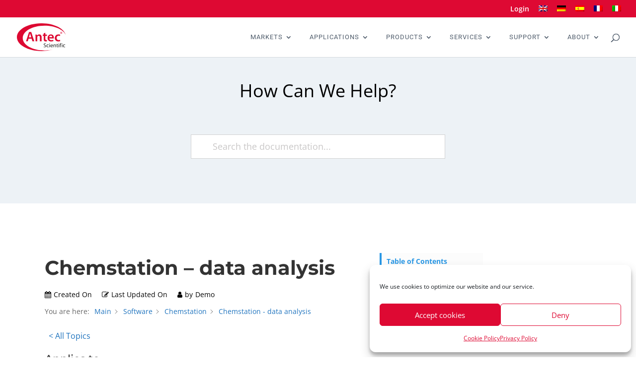

--- FILE ---
content_type: text/css
request_url: https://antecscientific.com/wp-content/cache/min/1/wp-content/plugins/wp-display-files/assets/css/frontend.css?ver=1749211001
body_size: 1723
content:
/*!
 * WP Display Files Frontend CSS
 * @author Flipper Code <hello@flippercode.com>
 * @version 1.0.0
 */
 @font-face{font-display:swap;font-family:'wpdf-icon';src:url(../../../../../../../../plugins/wp-display-files/assets/css/fonts/icomoon.eot?310xfi);src:url('../../../../../../../../plugins/wp-display-files/assets/css/fonts/icomoon.eot?310xfi#iefix') format('embedded-opentype'),url(../../../../../../../../plugins/wp-display-files/assets/css/fonts/icomoon.ttf?310xfi) format('truetype'),url(../../../../../../../../plugins/wp-display-files/assets/css/fonts/icomoon.woff?310xfi) format('woff'),url('../../../../../../../../plugins/wp-display-files/assets/css/fonts/icomoon.svg?310xfi#icomoon') format('svg');font-weight:400;font-style:normal}div.wpdf_files_list_container{float:left;width:100%}ul.wpdf-list-style{list-style:none;margin:0;padding:0}ul.wpdf-list-style span.wpdf_slide_toggle{color:#000;cursor:pointer;padding:0;float:left;margin-right:10px}.wpdf_files_icon,.wpdf_ppt_icon,.wpdf_movie_icon,.wpdf_audio_icon,.wpdf_code_icon,.wpdf_jpg_icon,.wpdf_docx_icon,.wpdf_pdf_icon,.wpdf_png_icon,.wpdf_xlsx_icon,.wpdf_zip_icon,.wpdf_txt_icon{margin-bottom:20px;font:normal normal normal 14px/1 wpdf-icon;font-size:1.2em;margin-right:10px;cursor:pointer;color:#F4D03F;font-size:5em}.wpdf_files_icon:before{content:"\e901"}.wpdf_code_icon:before{content:"\e901"}.wpdf_movie_icon:before{content:"\e902"}.wpdf_audio_icon:before{content:"\e903"}.wpdf_zip_icon:before{content:"\e904"}.wpdf_jpg_icon:before,.wpdf_png_icon:before{content:"\e905"}.wpdf_ppt_icon:before{content:"\e906"}.wpdf_xlsx_icon:before{content:"\e907"}.wpdf_docx_icon:before{content:"\e908"}.wpdf_pdf_icon:before{content:"\e909"}.wpdf_txt_icon:before{content:"\e90a"}.wpdf-btn-download:before{content:"\e900";font:normal normal normal 14px/1 wpdf-icon;font-size:2em;margin-right:10px;cursor:pointer}.wpdf_files_list_container .pagination{list-style:none;font-size:12px}.wpdf_files_list_container .pagination li{display:inline-block;padding-left:0px!important}.wpdf_files_list_container .pagination li a{display:block;float:left;padding:4px 9px;margin-right:7px;border:1px solid #efefef}.wpdf_files_list_container .pagination li span.current{display:block;float:left;padding:4px 9px;margin-right:7px;border:1px solid #efefef;background-color:#f5f5f5}.wpdf_files_list_container .pagination li span.dots{display:block;float:left;padding:4px 9px;margin-right:7px}.wpdf_files_list_container ul.page-numbers li:before{display:none}.wpdf_files_list_container .page-numbers{border:none!important;clear:both}

--- FILE ---
content_type: text/css
request_url: https://antecscientific.com/wp-content/cache/min/1/wp-content/plugins/echo-kb-access-manager/css/epkb-icon-fonts.min.css?ver=1749211476
body_size: 42136
content:
@charset "UTF-8";@font-face{font-family:ep_icons;font-weight:400;font-style:normal;font-display:swap;src:url(../../../../../../../plugins/echo-kb-access-manager/css/fonts/ep_icons.woff?e3s9pc) format("woff"),url(../../../../../../../plugins/echo-kb-access-manager/css/fonts/ep_icons.ttf?e3s9pc) format("truetype"),url(../../../../../../../plugins/echo-kb-access-manager/css/fonts/ep_icons.eot?e3s9pc) format("embedded-opentype"),url(../../../../../../../plugins/echo-kb-access-manager/css/fonts/ep_icons.svg?e3s9pc#ep_icons) format("svg")}[class*=" ep_font_"],[class^=ep_font_]{font-family:ep_icons!important;speak:never;font-style:normal;font-weight:400;font-variant:normal;text-transform:none;line-height:1;-webkit-font-smoothing:antialiased;-moz-osx-font-smoothing:grayscale}.ep_font_icon_arrow_carrot_up_circle:before{content:""}.ep_font_icon_arrow_carrot_right_circle:before{content:""}.ep_font_icon_arrow_carrot_down_circle:before{content:""}.ep_font_icon_arrow_carrot_left_circle:before{content:""}.ep_font_icon_arrow_carrot_up:before{content:""}.ep_font_icon_arrow_carrot_right:before{content:""}.ep_font_icon_arrow_carrot_down:before{content:""}.ep_font_icon_arrow_carrot_left:before{content:""}.ep_font_icon_up_arrow:before{content:""}.ep_font_icon_right_arrow:before{content:""}.ep_font_icon_down_arrow:before{content:""}.ep_font_icon_left_arrow:before{content:""}.ep_font_icon_book:before{content:""}.ep_font_icon_folder:before{content:""}.ep_font_icon_document:before{content:""}.ep_font_icon_documents:before{content:""}.ep_font_icon_clip_board:before{content:""}.ep_font_icon_brief_case:before{content:""}.ep_font_icon_building:before{content:""}.ep_font_icon_checkmark:before{content:""}.ep_font_icon_xmark:before{content:""}.ep_font_icon_full_star:before{content:""}.ep_font_icon_half_star:before{content:""}.ep_font_icon_empty_star:before{content:""}.ep_font_icon_comment:before{content:""}.ep_font_icon_credit_card:before{content:""}.ep_font_icon_data_report:before{content:""}.ep_font_icon_info:before{content:""}.ep_font_icon_error_circle:before{content:""}.ep_font_icon_error_oct:before{content:""}.ep_font_icon_error_sheild:before{content:""}.ep_font_icon_error_triangle:before{content:""}.ep_font_icon_question:before{content:""}.ep_font_icon_external_link:before{content:""}.ep_font_icon_flow_chart:before{content:""}.ep_font_icon_folder_add:before{content:""}.ep_font_icon_folder_minus:before{content:""}.ep_font_icon_folder_open:before{content:""}.ep_font_icon_gear:before{content:""}.ep_font_icon_gears:before{content:""}.ep_font_icon_hour_glass:before{content:""}.ep_font_icon_house:before{content:""}.ep_font_icon_life_saver:before{content:""}.ep_font_icon_light_bulb:before{content:""}.ep_font_icon_loading:before{content:""}.ep_font_icon_map:before{content:""}.ep_font_icon_money:before{content:""}.ep_font_icon_paperclip:before{content:""}.ep_font_icon_pencil:before{content:""}.ep_font_icon_people:before{content:""}.ep_font_icon_person:before{content:""}.ep_font_icon_plus:before{content:""}.ep_font_icon_minus:before{content:""}.ep_font_icon_plus_box:before{content:""}.ep_font_icon_minus_box:before{content:""}.ep_font_icon_screen:before{content:""}.ep_font_icon_search:before{content:""}.ep_font_icon_shopping_cart:before{content:""}.ep_font_icon_tag:before{content:""}.ep_font_icon_screw_driver:before{content:""}.ep_font_icon_tools:before{content:""}.ep_font_icon_wrench:before{content:""}.ep_font_icon_faq_icons:before{content:""}.ep_font_icon_help_dialog:before{content:"";color:#000}.ep_font_icon_help_dialog-background:before{content:"";color:#000}/*!
 *  Font Awesome 4.7.0 by @davegandy - http://fontawesome.io - @fontawesome
 *  License - http://fontawesome.io/license (Font: SIL OFL 1.1, CSS: MIT License)
 */@font-face{font-family:FontAwesome;font-weight:400;font-style:normal;font-display:swap;src:url(../../../../../../../plugins/echo-kb-access-manager/css/fonts/font-awesome/fontawesome-webfont.woff2?v=4.7.0) format("woff2"),url(../../../../../../../plugins/echo-kb-access-manager/css/fonts/font-awesome/fontawesome-webfont.woff?v=4.7.0) format("woff"),url(../../../../../../../plugins/echo-kb-access-manager/css/fonts/font-awesome/fontawesome-webfont.ttf?v=4.7.0) format("truetype"),url(../../../../../../../plugins/echo-kb-access-manager/css/fonts/font-awesome/fontawesome-webfont.eot?v=4.7.0) format("embedded-opentype"),url(../../../../../../../plugins/echo-kb-access-manager/css/fonts/font-awesome/fontawesome-webfont.svg?v=4.7.0#fontawesomeregular) format("svg")}.epkbfa{display:inline-block;font:normal normal normal 14px/1 FontAwesome;font-family:FontAwesome;font-size:inherit;text-rendering:auto;-webkit-font-smoothing:antialiased;-moz-osx-font-smoothing:grayscale}.epkbfa-lg{font-size:1.3333333333em;line-height:.75em;vertical-align:-15%}.epkbfa-2x{font-size:2em}.epkbfa-3x{font-size:3em}.epkbfa-4x{font-size:4em}.epkbfa-5x{font-size:5em}.epkbfa-fw{width:1.2857142857em;text-align:center}.epkbfa-ul{padding-left:0;margin-left:2.1428571429em;list-style-type:none}.epkbfa-ul>li{position:relative}.epkbfa-li{position:absolute;left:-2.1428571429em;width:2.1428571429em;top:.1428571429em;text-align:center}.epkbfa-li.epkbfa-lg{left:-1.8571428571em}.epkbfa-border{padding:.2em .25em .15em;border:solid .08em #eee;border-radius:.1em}.epkbfa-pull-left{float:left}.epkbfa-pull-right{float:right}.epkbfa.epkbfa-pull-left{margin-right:.3em}.epkbfa.epkbfa-pull-right{margin-left:.3em}.epkbfa-spin{-webkit-animation:epkbfa-spin 2s infinite linear;animation:epkbfa-spin 2s infinite linear}.epkbfa-pulse{-webkit-animation:epkbfa-spin 1s infinite steps(8);animation:epkbfa-spin 1s infinite steps(8)}@-webkit-keyframes epkbfa-spin{0%{-webkit-transform:rotate(0);transform:rotate(0)}100%{-webkit-transform:rotate(359deg);transform:rotate(359deg)}}@keyframes epkbfa-spin{0%{-webkit-transform:rotate(0);transform:rotate(0)}100%{-webkit-transform:rotate(359deg);transform:rotate(359deg)}}.epkbfa-rotate-90{-webkit-transform:rotate(90deg);-ms-transform:rotate(90deg);transform:rotate(90deg)}.epkbfa-rotate-180{-webkit-transform:rotate(180deg);-ms-transform:rotate(180deg);transform:rotate(180deg)}.epkbfa-rotate-270{-webkit-transform:rotate(270deg);-ms-transform:rotate(270deg);transform:rotate(270deg)}.epkbfa-flip-horizontal{-webkit-transform:scale(-1,1);-ms-transform:scale(-1,1);transform:scale(-1,1)}.epkbfa-flip-vertical{-webkit-transform:scale(1,-1);-ms-transform:scale(1,-1);transform:scale(1,-1)}:root .epkbfa-flip-horizontal,:root .epkbfa-flip-vertical,:root .epkbfa-rotate-180,:root .epkbfa-rotate-270,:root .epkbfa-rotate-90{filter:none}.epkbfa-stack{position:relative;display:inline-block;width:2em;height:2em;line-height:2em;vertical-align:middle}.epkbfa-stack-1x,.epkbfa-stack-2x{position:absolute;left:0;width:100%;text-align:center}.epkbfa-stack-1x{line-height:inherit}.epkbfa-stack-2x{font-size:2em}.epkbfa-inverse{color:#fff}.epkbfa-glass:before{content:""!important}.epkbfa-music:before{content:""!important}.epkbfa-search:before{content:""!important}.epkbfa-envelope-o:before{content:""!important}.epkbfa-heart:before{content:""!important}.epkbfa-star:before{content:""!important}.epkbfa-star-o:before{content:""!important}.epkbfa-user:before{content:""!important}.epkbfa-film:before{content:""!important}.epkbfa-th-large:before{content:""!important}.epkbfa-th:before{content:""!important}.epkbfa-th-list:before{content:""!important}.epkbfa-check:before{content:""!important}.epkbfa-close:before,.epkbfa-remove:before,.epkbfa-times:before{content:""!important}.epkbfa-search-plus:before{content:""!important}.epkbfa-search-minus:before{content:""!important}.epkbfa-power-off:before{content:""!important}.epkbfa-signal:before{content:""!important}.epkbfa-cog:before,.epkbfa-gear:before{content:""!important}.epkbfa-trash-o:before{content:""!important}.epkbfa-home:before{content:""!important}.epkbfa-file-o:before{content:""!important}.epkbfa-clock-o:before{content:""!important}.epkbfa-road:before{content:""!important}.epkbfa-download:before{content:""!important}.epkbfa-arrow-circle-o-down:before{content:""!important}.epkbfa-arrow-circle-o-up:before{content:""!important}.epkbfa-inbox:before{content:""!important}.epkbfa-play-circle-o:before{content:""!important}.epkbfa-repeat:before,.epkbfa-rotate-right:before{content:""!important}.epkbfa-refresh:before{content:""!important}.epkbfa-list-alt:before{content:""!important}.epkbfa-lock:before{content:""!important}.epkbfa-flag:before{content:""!important}.epkbfa-headphones:before{content:""!important}.epkbfa-volume-off:before{content:""!important}.epkbfa-volume-down:before{content:""!important}.epkbfa-volume-up:before{content:""!important}.epkbfa-qrcode:before{content:""!important}.epkbfa-barcode:before{content:""!important}.epkbfa-tag:before{content:""!important}.epkbfa-tags:before{content:""!important}.epkbfa-book:before{content:""!important}.epkbfa-bookmark:before{content:""!important}.epkbfa-print:before{content:""!important}.epkbfa-camera:before{content:""!important}.epkbfa-font:before{content:""!important}.epkbfa-bold:before{content:""!important}.epkbfa-italic:before{content:""!important}.epkbfa-text-height:before{content:""!important}.epkbfa-text-width:before{content:""!important}.epkbfa-align-left:before{content:""!important}.epkbfa-align-center:before{content:""!important}.epkbfa-align-right:before{content:""!important}.epkbfa-align-justify:before{content:""!important}.epkbfa-list:before{content:""!important}.epkbfa-dedent:before,.epkbfa-outdent:before{content:""!important}.epkbfa-indent:before{content:""!important}.epkbfa-video-camera:before{content:""!important}.epkbfa-image:before,.epkbfa-photo:before,.epkbfa-picture-o:before{content:""!important}.epkbfa-pencil:before{content:""!important}.epkbfa-map-marker:before{content:""!important}.epkbfa-adjust:before{content:""!important}.epkbfa-tint:before{content:""!important}.epkbfa-edit:before,.epkbfa-pencil-square-o:before{content:""!important}.epkbfa-share-square-o:before{content:""!important}.epkbfa-check-square-o:before{content:""!important}.epkbfa-arrows:before{content:""!important}.epkbfa-step-backward:before{content:""!important}.epkbfa-fast-backward:before{content:""!important}.epkbfa-backward:before{content:""!important}.epkbfa-play:before{content:""!important}.epkbfa-pause:before{content:""!important}.epkbfa-stop:before{content:""!important}.epkbfa-forward:before{content:""!important}.epkbfa-fast-forward:before{content:""!important}.epkbfa-step-forward:before{content:""!important}.epkbfa-eject:before{content:""!important}.epkbfa-chevron-left:before{content:""!important}.epkbfa-chevron-right:before{content:""!important}.epkbfa-plus-circle:before{content:""!important}.epkbfa-minus-circle:before{content:""!important}.epkbfa-times-circle:before{content:""!important}.epkbfa-check-circle:before{content:""!important}.epkbfa-question-circle:before{content:""!important}.epkbfa-info-circle:before{content:""!important}.epkbfa-crosshairs:before{content:""!important}.epkbfa-times-circle-o:before{content:""!important}.epkbfa-check-circle-o:before{content:""!important}.epkbfa-ban:before{content:""!important}.epkbfa-arrow-left:before{content:""!important}.epkbfa-arrow-right:before{content:""!important}.epkbfa-arrow-up:before{content:""!important}.epkbfa-arrow-down:before{content:""!important}.epkbfa-mail-forward:before,.epkbfa-share:before{content:""!important}.epkbfa-expand:before{content:""!important}.epkbfa-compress:before{content:""!important}.epkbfa-plus:before{content:""!important}.epkbfa-minus:before{content:""!important}.epkbfa-asterisk:before{content:""!important}.epkbfa-exclamation-circle:before{content:""!important}.epkbfa-gift:before{content:""!important}.epkbfa-leaf:before{content:""!important}.epkbfa-fire:before{content:""!important}.epkbfa-eye:before{content:""!important}.epkbfa-eye-slash:before{content:""!important}.epkbfa-exclamation-triangle:before,.epkbfa-warning:before{content:""!important}.epkbfa-plane:before{content:""!important}.epkbfa-calendar:before{content:""!important}.epkbfa-random:before{content:""!important}.epkbfa-comment:before{content:""!important}.epkbfa-magnet:before{content:""!important}.epkbfa-chevron-up:before{content:""!important}.epkbfa-chevron-down:before{content:""!important}.epkbfa-retweet:before{content:""!important}.epkbfa-shopping-cart:before{content:""!important}.epkbfa-folder:before{content:""!important}.epkbfa-folder-open:before{content:""!important}.epkbfa-arrows-v:before{content:""!important}.epkbfa-arrows-h:before{content:""!important}.epkbfa-bar-chart-o:before,.epkbfa-bar-chart:before{content:""!important}.epkbfa-twitter-square:before{content:""!important}.epkbfa-camera-retro:before{content:""!important}.epkbfa-key:before{content:""!important}.epkbfa-cogs:before,.epkbfa-gears:before{content:""!important}.epkbfa-comments:before{content:""!important}.epkbfa-thumbs-o-up:before{content:""!important}.epkbfa-thumbs-o-down:before{content:""!important}.epkbfa-star-half:before{content:""!important}.epkbfa-heart-o:before{content:""!important}.epkbfa-sign-out:before{content:""!important}.epkbfa-linkedin-square:before{content:""!important}.epkbfa-thumb-tack:before{content:""!important}.epkbfa-external-link:before{content:""!important}.epkbfa-sign-in:before{content:""!important}.epkbfa-trophy:before{content:""!important}.epkbfa-github-square:before{content:""!important}.epkbfa-upload:before{content:""!important}.epkbfa-lemon-o:before{content:""!important}.epkbfa-phone:before{content:""!important}.epkbfa-square-o:before{content:""!important}.epkbfa-bookmark-o:before{content:""!important}.epkbfa-phone-square:before{content:""!important}.epkbfa-twitter:before{content:""!important}.epkbfa-github:before{content:""!important}.epkbfa-unlock:before{content:""!important}.epkbfa-credit-card:before{content:""!important}.epkbfa-feed:before,.epkbfa-rss:before{content:""!important}.epkbfa-hdd-o:before{content:""!important}.epkbfa-bullhorn:before{content:""!important}.epkbfa-bell:before{content:""!important}.epkbfa-certificate:before{content:""!important}.epkbfa-hand-o-right:before{content:""!important}.epkbfa-hand-o-left:before{content:""!important}.epkbfa-hand-o-up:before{content:""!important}.epkbfa-hand-o-down:before{content:""!important}.epkbfa-arrow-circle-left:before{content:""!important}.epkbfa-arrow-circle-right:before{content:""!important}.epkbfa-arrow-circle-up:before{content:""!important}.epkbfa-arrow-circle-down:before{content:""!important}.epkbfa-globe:before{content:""!important}.epkbfa-wrench:before{content:""!important}.epkbfa-tasks:before{content:""!important}.epkbfa-filter:before{content:""!important}.epkbfa-briefcase:before{content:""!important}.epkbfa-arrows-alt:before{content:""!important}.epkbfa-group:before,.epkbfa-users:before{content:""!important}.epkbfa-chain:before,.epkbfa-link:before{content:""!important}.epkbfa-cloud:before{content:""!important}.epkbfa-flask:before{content:""!important}.epkbfa-cut:before,.epkbfa-scissors:before{content:""!important}.epkbfa-copy:before,.epkbfa-files-o:before{content:""!important}.epkbfa-paperclip:before{content:""!important}.epkbfa-floppy-o:before,.epkbfa-save:before{content:""!important}.epkbfa-square:before{content:""!important}.epkbfa-bars:before,.epkbfa-navicon:before,.epkbfa-reorder:before{content:""!important}.epkbfa-list-ul:before{content:""!important}.epkbfa-list-ol:before{content:""!important}.epkbfa-strikethrough:before{content:""!important}.epkbfa-underline:before{content:""!important}.epkbfa-table:before{content:""!important}.epkbfa-magic:before{content:""!important}.epkbfa-truck:before{content:""!important}.epkbfa-pinterest:before{content:""!important}.epkbfa-pinterest-square:before{content:""!important}.epkbfa-google-plus-square:before{content:""!important}.epkbfa-google-plus:before{content:""!important}.epkbfa-money:before{content:""!important}.epkbfa-caret-down:before{content:""!important}.epkbfa-caret-up:before{content:""!important}.epkbfa-caret-left:before{content:""!important}.epkbfa-caret-right:before{content:""!important}.epkbfa-columns:before{content:""!important}.epkbfa-sort:before,.epkbfa-unsorted:before{content:""!important}.epkbfa-sort-desc:before,.epkbfa-sort-down:before{content:""!important}.epkbfa-sort-asc:before,.epkbfa-sort-up:before{content:""!important}.epkbfa-envelope:before{content:""!important}.epkbfa-linkedin:before{content:""!important}.epkbfa-rotate-left:before,.epkbfa-undo:before{content:""!important}.epkbfa-gavel:before,.epkbfa-legal:before{content:""!important}.epkbfa-dashboard:before,.epkbfa-tachometer:before{content:""!important}.epkbfa-comment-o:before{content:""!important}.epkbfa-comments-o:before{content:""!important}.epkbfa-bolt:before,.epkbfa-flash:before{content:""!important}.epkbfa-sitemap:before{content:""!important}.epkbfa-umbrella:before{content:""!important}.epkbfa-clipboard:before,.epkbfa-paste:before{content:""!important}.epkbfa-lightbulb-o:before{content:""!important}.epkbfa-exchange:before{content:""!important}.epkbfa-cloud-download:before{content:""!important}.epkbfa-cloud-upload:before{content:""!important}.epkbfa-user-md:before{content:""!important}.epkbfa-stethoscope:before{content:""!important}.epkbfa-suitcase:before{content:""!important}.epkbfa-bell-o:before{content:""!important}.epkbfa-coffee:before{content:""!important}.epkbfa-cutlery:before{content:""!important}.epkbfa-file-text-o:before{content:""!important}.epkbfa-building-o:before{content:""!important}.epkbfa-hospital-o:before{content:""!important}.epkbfa-ambulance:before{content:""!important}.epkbfa-medkit:before{content:""!important}.epkbfa-fighter-jet:before{content:""!important}.epkbfa-beer:before{content:""!important}.epkbfa-h-square:before{content:""!important}.epkbfa-plus-square:before{content:""!important}.epkbfa-angle-double-left:before{content:""!important}.epkbfa-angle-double-right:before{content:""!important}.epkbfa-angle-double-up:before{content:""!important}.epkbfa-angle-double-down:before{content:""!important}.epkbfa-angle-left:before{content:""!important}.epkbfa-angle-right:before{content:""!important}.epkbfa-angle-up:before{content:""!important}.epkbfa-angle-down:before{content:""!important}.epkbfa-desktop:before{content:""!important}.epkbfa-laptop:before{content:""!important}.epkbfa-tablet:before{content:""!important}.epkbfa-mobile-phone:before,.epkbfa-mobile:before{content:""!important}.epkbfa-circle-o:before{content:""!important}.epkbfa-quote-left:before{content:""!important}.epkbfa-quote-right:before{content:""!important}.epkbfa-spinner:before{content:""!important}.epkbfa-circle:before{content:""!important}.epkbfa-mail-reply:before,.epkbfa-reply:before{content:""!important}.epkbfa-github-alt:before{content:""!important}.epkbfa-folder-o:before{content:""!important}.epkbfa-folder-open-o:before{content:""!important}.epkbfa-smile-o:before{content:""!important}.epkbfa-frown-o:before{content:""!important}.epkbfa-meh-o:before{content:""!important}.epkbfa-gamepad:before{content:""!important}.epkbfa-keyboard-o:before{content:""!important}.epkbfa-flag-o:before{content:""!important}.epkbfa-flag-checkered:before{content:""!important}.epkbfa-terminal:before{content:""!important}.epkbfa-code:before{content:""!important}.epkbfa-mail-reply-all:before,.epkbfa-reply-all:before{content:""!important}.epkbfa-star-half-empty:before,.epkbfa-star-half-full:before,.epkbfa-star-half-o:before{content:""!important}.epkbfa-location-arrow:before{content:""!important}.epkbfa-crop:before{content:""!important}.epkbfa-code-fork:before{content:""!important}.epkbfa-chain-broken:before,.epkbfa-unlink:before{content:""!important}.epkbfa-question:before{content:""!important}.epkbfa-info:before{content:""!important}.epkbfa-exclamation:before{content:""!important}.epkbfa-superscript:before{content:""!important}.epkbfa-subscript:before{content:""!important}.epkbfa-eraser:before{content:""!important}.epkbfa-puzzle-piece:before{content:""!important}.epkbfa-microphone:before{content:""!important}.epkbfa-microphone-slash:before{content:""!important}.epkbfa-shield:before{content:""!important}.epkbfa-calendar-o:before{content:""!important}.epkbfa-fire-extinguisher:before{content:""!important}.epkbfa-rocket:before{content:""!important}.epkbfa-maxcdn:before{content:""!important}.epkbfa-chevron-circle-left:before{content:""!important}.epkbfa-chevron-circle-right:before{content:""!important}.epkbfa-chevron-circle-up:before{content:""!important}.epkbfa-chevron-circle-down:before{content:""!important}.epkbfa-html5:before{content:""!important}.epkbfa-css3:before{content:""!important}.epkbfa-anchor:before{content:""!important}.epkbfa-unlock-alt:before{content:""!important}.epkbfa-bullseye:before{content:""!important}.epkbfa-ellipsis-h:before{content:""!important}.epkbfa-ellipsis-v:before{content:""!important}.epkbfa-rss-square:before{content:""!important}.epkbfa-play-circle:before{content:""!important}.epkbfa-ticket:before{content:""!important}.epkbfa-minus-square:before{content:""!important}.epkbfa-minus-square-o:before{content:""!important}.epkbfa-level-up:before{content:""!important}.epkbfa-level-down:before{content:""!important}.epkbfa-check-square:before{content:""!important}.epkbfa-pencil-square:before{content:""!important}.epkbfa-external-link-square:before{content:""!important}.epkbfa-share-square:before{content:""!important}.epkbfa-compass:before{content:""!important}.epkbfa-caret-square-o-down:before,.epkbfa-toggle-down:before{content:""!important}.epkbfa-caret-square-o-up:before,.epkbfa-toggle-up:before{content:""!important}.epkbfa-caret-square-o-right:before,.epkbfa-toggle-right:before{content:""!important}.epkbfa-eur:before,.epkbfa-euro:before{content:""!important}.epkbfa-gbp:before{content:""!important}.epkbfa-dollar:before,.epkbfa-usd:before{content:""!important}.epkbfa-inr:before,.epkbfa-rupee:before{content:""!important}.epkbfa-cny:before,.epkbfa-jpy:before,.epkbfa-rmb:before,.epkbfa-yen:before{content:""!important}.epkbfa-rouble:before,.epkbfa-rub:before,.epkbfa-ruble:before{content:""!important}.epkbfa-krw:before,.epkbfa-won:before{content:""!important}.epkbfa-bitcoin:before,.epkbfa-btc:before{content:""!important}.epkbfa-file:before{content:""!important}.epkbfa-file-text:before{content:""!important}.epkbfa-sort-alpha-asc:before{content:""!important}.epkbfa-sort-alpha-desc:before{content:""!important}.epkbfa-sort-amount-asc:before{content:""!important}.epkbfa-sort-amount-desc:before{content:""!important}.epkbfa-sort-numeric-asc:before{content:""!important}.epkbfa-sort-numeric-desc:before{content:""!important}.epkbfa-thumbs-up:before{content:""!important}.epkbfa-thumbs-down:before{content:""!important}.epkbfa-youtube-square:before{content:""!important}.epkbfa-youtube:before{content:""!important}.epkbfa-xing:before{content:""!important}.epkbfa-xing-square:before{content:""!important}.epkbfa-youtube-play:before{content:""!important}.epkbfa-dropbox:before{content:""!important}.epkbfa-stack-overflow:before{content:""!important}.epkbfa-flickr:before{content:""!important}.epkbfa-adn:before{content:""!important}.epkbfa-bitbucket:before{content:""!important}.epkbfa-bitbucket-square:before{content:""!important}.epkbfa-tumblr:before{content:""!important}.epkbfa-tumblr-square:before{content:""!important}.epkbfa-long-arrow-down:before{content:""!important}.epkbfa-long-arrow-up:before{content:""!important}.epkbfa-long-arrow-left:before{content:""!important}.epkbfa-long-arrow-right:before{content:""!important}.epkbfa-apple:before{content:""!important}.epkbfa-windows:before{content:""!important}.epkbfa-android:before{content:""!important}.epkbfa-linux:before{content:""!important}.epkbfa-dribbble:before{content:""!important}.epkbfa-skype:before{content:""!important}.epkbfa-foursquare:before{content:""!important}.epkbfa-trello:before{content:""!important}.epkbfa-female:before{content:""!important}.epkbfa-male:before{content:""!important}.epkbfa-gittip:before,.epkbfa-gratipay:before{content:""!important}.epkbfa-sun-o:before{content:""!important}.epkbfa-moon-o:before{content:""!important}.epkbfa-archive:before{content:""!important}.epkbfa-bug:before{content:""!important}.epkbfa-vk:before{content:""!important}.epkbfa-weibo:before{content:""!important}.epkbfa-renren:before{content:""!important}.epkbfa-pagelines:before{content:""!important}.epkbfa-stack-exchange:before{content:""!important}.epkbfa-arrow-circle-o-right:before{content:""!important}.epkbfa-arrow-circle-o-left:before{content:""!important}.epkbfa-caret-square-o-left:before,.epkbfa-toggle-left:before{content:""!important}.epkbfa-dot-circle-o:before{content:""!important}.epkbfa-wheelchair:before{content:""!important}.epkbfa-vimeo-square:before{content:""!important}.epkbfa-try:before,.epkbfa-turkish-lira:before{content:""!important}.epkbfa-plus-square-o:before{content:""!important}.epkbfa-space-shuttle:before{content:""!important}.epkbfa-slack:before{content:""!important}.epkbfa-envelope-square:before{content:""!important}.epkbfa-wordpress:before{content:""!important}.epkbfa-openid:before{content:""!important}.epkbfa-bank:before,.epkbfa-institution:before,.epkbfa-university:before{content:""!important}.epkbfa-graduation-cap:before,.epkbfa-mortar-board:before{content:""!important}.epkbfa-yahoo:before{content:""!important}.epkbfa-google:before{content:""!important}.epkbfa-reddit:before{content:""!important}.epkbfa-reddit-square:before{content:""!important}.epkbfa-stumbleupon-circle:before{content:""!important}.epkbfa-stumbleupon:before{content:""!important}.epkbfa-delicious:before{content:""!important}.epkbfa-digg:before{content:""!important}.epkbfa-pied-piper-pp:before{content:""!important}.epkbfa-pied-piper-alt:before{content:""!important}.epkbfa-drupal:before{content:""!important}.epkbfa-joomla:before{content:""!important}.epkbfa-language:before{content:""!important}.epkbfa-fax:before{content:""!important}.epkbfa-building:before{content:""!important}.epkbfa-child:before{content:""!important}.epkbfa-paw:before{content:""!important}.epkbfa-spoon:before{content:""!important}.epkbfa-cube:before{content:""!important}.epkbfa-cubes:before{content:""!important}.epkbfa-behance:before{content:""!important}.epkbfa-behance-square:before{content:""!important}.epkbfa-steam:before{content:""!important}.epkbfa-steam-square:before{content:""!important}.epkbfa-recycle:before{content:""!important}.epkbfa-automobile:before,.epkbfa-car:before{content:""!important}.epkbfa-cab:before,.epkbfa-taxi:before{content:""!important}.epkbfa-tree:before{content:""!important}.epkbfa-spotify:before{content:""!important}.epkbfa-deviantart:before{content:""!important}.epkbfa-soundcloud:before{content:""!important}.epkbfa-database:before{content:""!important}.epkbfa-file-pdf-o:before{content:""!important}.epkbfa-file-word-o:before{content:""!important}.epkbfa-file-excel-o:before{content:""!important}.epkbfa-file-powerpoint-o:before{content:""!important}.epkbfa-file-image-o:before,.epkbfa-file-photo-o:before,.epkbfa-file-picture-o:before{content:""!important}.epkbfa-file-archive-o:before,.epkbfa-file-zip-o:before{content:""!important}.epkbfa-file-audio-o:before,.epkbfa-file-sound-o:before{content:""!important}.epkbfa-file-movie-o:before,.epkbfa-file-video-o:before{content:""!important}.epkbfa-file-code-o:before{content:""!important}.epkbfa-vine:before{content:""!important}.epkbfa-codepen:before{content:""!important}.epkbfa-jsfiddle:before{content:""!important}.epkbfa-life-bouy:before,.epkbfa-life-buoy:before,.epkbfa-life-ring:before,.epkbfa-life-saver:before,.epkbfa-support:before{content:""!important}.epkbfa-circle-o-notch:before{content:""!important}.epkbfa-ra:before,.epkbfa-rebel:before,.epkbfa-resistance:before{content:""!important}.epkbfa-empire:before,.epkbfa-ge:before{content:""!important}.epkbfa-git-square:before{content:""!important}.epkbfa-git:before{content:""!important}.epkbfa-hacker-news:before,.epkbfa-y-combinator-square:before,.epkbfa-yc-square:before{content:""!important}.epkbfa-tencent-weibo:before{content:""!important}.epkbfa-qq:before{content:""!important}.epkbfa-wechat:before,.epkbfa-weixin:before{content:""!important}.epkbfa-paper-plane:before,.epkbfa-send:before{content:""!important}.epkbfa-paper-plane-o:before,.epkbfa-send-o:before{content:""!important}.epkbfa-history:before{content:""!important}.epkbfa-circle-thin:before{content:""!important}.epkbfa-header:before{content:""!important}.epkbfa-paragraph:before{content:""!important}.epkbfa-sliders:before{content:""!important}.epkbfa-share-alt:before{content:""!important}.epkbfa-share-alt-square:before{content:""!important}.epkbfa-bomb:before{content:""!important}.epkbfa-futbol-o:before,.epkbfa-soccer-ball-o:before{content:""!important}.epkbfa-tty:before{content:""!important}.epkbfa-binoculars:before{content:""!important}.epkbfa-plug:before{content:""!important}.epkbfa-slideshare:before{content:""!important}.epkbfa-twitch:before{content:""!important}.epkbfa-yelp:before{content:""!important}.epkbfa-newspaper-o:before{content:""!important}.epkbfa-wifi:before{content:""!important}.epkbfa-calculator:before{content:""!important}.epkbfa-paypal:before{content:""!important}.epkbfa-google-wallet:before{content:""!important}.epkbfa-cc-visa:before{content:""!important}.epkbfa-cc-mastercard:before{content:""!important}.epkbfa-cc-discover:before{content:""!important}.epkbfa-cc-amex:before{content:""!important}.epkbfa-cc-paypal:before{content:""!important}.epkbfa-cc-stripe:before{content:""!important}.epkbfa-bell-slash:before{content:""!important}.epkbfa-bell-slash-o:before{content:""!important}.epkbfa-trash:before{content:""!important}.epkbfa-copyright:before{content:""!important}.epkbfa-at:before{content:""!important}.epkbfa-eyedropper:before{content:""!important}.epkbfa-paint-brush:before{content:""!important}.epkbfa-birthday-cake:before{content:""!important}.epkbfa-area-chart:before{content:""!important}.epkbfa-pie-chart:before{content:""!important}.epkbfa-line-chart:before{content:""!important}.epkbfa-lastfm:before{content:""!important}.epkbfa-lastfm-square:before{content:""!important}.epkbfa-toggle-off:before{content:""!important}.epkbfa-toggle-on:before{content:""!important}.epkbfa-bicycle:before{content:""!important}.epkbfa-bus:before{content:""!important}.epkbfa-ioxhost:before{content:""!important}.epkbfa-angellist:before{content:""!important}.epkbfa-cc:before{content:""!important}.epkbfa-ils:before,.epkbfa-shekel:before,.epkbfa-sheqel:before{content:""!important}.epkbfa-meanpath:before{content:""!important}.epkbfa-buysellads:before{content:""!important}.epkbfa-connectdevelop:before{content:""!important}.epkbfa-dashcube:before{content:""!important}.epkbfa-forumbee:before{content:""!important}.epkbfa-leanpub:before{content:""!important}.epkbfa-sellsy:before{content:""!important}.epkbfa-shirtsinbulk:before{content:""!important}.epkbfa-simplybuilt:before{content:""!important}.epkbfa-skyatlas:before{content:""!important}.epkbfa-cart-plus:before{content:""!important}.epkbfa-cart-arrow-down:before{content:""!important}.epkbfa-diamond:before{content:""!important}.epkbfa-ship:before{content:""!important}.epkbfa-user-secret:before{content:""!important}.epkbfa-motorcycle:before{content:""!important}.epkbfa-street-view:before{content:""!important}.epkbfa-heartbeat:before{content:""!important}.epkbfa-venus:before{content:""!important}.epkbfa-mars:before{content:""!important}.epkbfa-mercury:before{content:""!important}.epkbfa-intersex:before,.epkbfa-transgender:before{content:""!important}.epkbfa-transgender-alt:before{content:""!important}.epkbfa-venus-double:before{content:""!important}.epkbfa-mars-double:before{content:""!important}.epkbfa-venus-mars:before{content:""!important}.epkbfa-mars-stroke:before{content:""!important}.epkbfa-mars-stroke-v:before{content:""!important}.epkbfa-mars-stroke-h:before{content:""!important}.epkbfa-neuter:before{content:""!important}.epkbfa-genderless:before{content:""!important}.epkbfa-pinterest-p:before{content:""!important}.epkbfa-server:before{content:""!important}.epkbfa-user-plus:before{content:""!important}.epkbfa-user-times:before{content:""!important}.epkbfa-bed:before,.epkbfa-hotel:before{content:""!important}.epkbfa-viacoin:before{content:""!important}.epkbfa-train:before{content:""!important}.epkbfa-subway:before{content:""!important}.epkbfa-medium:before{content:""!important}.epkbfa-y-combinator:before,.epkbfa-yc:before{content:""!important}.epkbfa-optin-monster:before{content:""!important}.epkbfa-opencart:before{content:""!important}.epkbfa-expeditedssl:before{content:""!important}.epkbfa-battery-4:before,.epkbfa-battery-full:before,.epkbfa-battery:before{content:""!important}.epkbfa-battery-3:before,.epkbfa-battery-three-quarters:before{content:""!important}.epkbfa-battery-2:before,.epkbfa-battery-half:before{content:""!important}.epkbfa-battery-1:before,.epkbfa-battery-quarter:before{content:""!important}.epkbfa-battery-0:before,.epkbfa-battery-empty:before{content:""!important}.epkbfa-mouse-pointer:before{content:""!important}.epkbfa-i-cursor:before{content:""!important}.epkbfa-object-group:before{content:""!important}.epkbfa-object-ungroup:before{content:""!important}.epkbfa-sticky-note:before{content:""!important}.epkbfa-sticky-note-o:before{content:""!important}.epkbfa-cc-jcb:before{content:""!important}.epkbfa-cc-diners-club:before{content:""!important}.epkbfa-clone:before{content:""!important}.epkbfa-balance-scale:before{content:""!important}.epkbfa-hourglass-o:before{content:""!important}.epkbfa-hourglass-1:before,.epkbfa-hourglass-start:before{content:""!important}.epkbfa-hourglass-2:before,.epkbfa-hourglass-half:before{content:""!important}.epkbfa-hourglass-3:before,.epkbfa-hourglass-end:before{content:""!important}.epkbfa-hourglass:before{content:""!important}.epkbfa-hand-grab-o:before,.epkbfa-hand-rock-o:before{content:""!important}.epkbfa-hand-paper-o:before,.epkbfa-hand-stop-o:before{content:""!important}.epkbfa-hand-scissors-o:before{content:""!important}.epkbfa-hand-lizard-o:before{content:""!important}.epkbfa-hand-spock-o:before{content:""!important}.epkbfa-hand-pointer-o:before{content:""!important}.epkbfa-hand-peace-o:before{content:""!important}.epkbfa-trademark:before{content:""!important}.epkbfa-registered:before{content:""!important}.epkbfa-creative-commons:before{content:""!important}.epkbfa-gg:before{content:""!important}.epkbfa-gg-circle:before{content:""!important}.epkbfa-tripadvisor:before{content:""!important}.epkbfa-odnoklassniki:before{content:""!important}.epkbfa-odnoklassniki-square:before{content:""!important}.epkbfa-get-pocket:before{content:""!important}.epkbfa-wikipedia-w:before{content:""!important}.epkbfa-safari:before{content:""!important}.epkbfa-chrome:before{content:""!important}.epkbfa-firefox:before{content:""!important}.epkbfa-opera:before{content:""!important}.epkbfa-internet-explorer:before{content:""!important}.epkbfa-television:before,.epkbfa-tv:before{content:""!important}.epkbfa-contao:before{content:""!important}.epkbfa-500px:before{content:""!important}.epkbfa-amazon:before{content:""!important}.epkbfa-calendar-plus-o:before{content:""!important}.epkbfa-calendar-minus-o:before{content:""!important}.epkbfa-calendar-times-o:before{content:""!important}.epkbfa-calendar-check-o:before{content:""!important}.epkbfa-industry:before{content:""!important}.epkbfa-map-pin:before{content:""!important}.epkbfa-map-signs:before{content:""!important}.epkbfa-map-o:before{content:""!important}.epkbfa-map:before{content:""!important}.epkbfa-commenting:before{content:""!important}.epkbfa-commenting-o:before{content:""!important}.epkbfa-houzz:before{content:""!important}.epkbfa-vimeo:before{content:""!important}.epkbfa-black-tie:before{content:""!important}.epkbfa-fonticons:before{content:""!important}.epkbfa-reddit-alien:before{content:""!important}.epkbfa-edge:before{content:""!important}.epkbfa-credit-card-alt:before{content:""!important}.epkbfa-codiepie:before{content:""!important}.epkbfa-modx:before{content:""!important}.epkbfa-fort-awesome:before{content:""!important}.epkbfa-usb:before{content:""!important}.epkbfa-product-hunt:before{content:""!important}.epkbfa-mixcloud:before{content:""!important}.epkbfa-scribd:before{content:""!important}.epkbfa-pause-circle:before{content:""!important}.epkbfa-pause-circle-o:before{content:""!important}.epkbfa-stop-circle:before{content:""!important}.epkbfa-stop-circle-o:before{content:""!important}.epkbfa-shopping-bag:before{content:""!important}.epkbfa-shopping-basket:before{content:""!important}.epkbfa-hashtag:before{content:""!important}.epkbfa-bluetooth:before{content:""!important}.epkbfa-bluetooth-b:before{content:""!important}.epkbfa-percent:before{content:""!important}.epkbfa-gitlab:before{content:""!important}.epkbfa-wpbeginner:before{content:""!important}.epkbfa-wpforms:before{content:""!important}.epkbfa-envira:before{content:""!important}.epkbfa-universal-access:before{content:""!important}.epkbfa-wheelchair-alt:before{content:""!important}.epkbfa-question-circle-o:before{content:""!important}.epkbfa-blind:before{content:""!important}.epkbfa-audio-description:before{content:""!important}.epkbfa-volume-control-phone:before{content:""!important}.epkbfa-braille:before{content:""!important}.epkbfa-assistive-listening-systems:before{content:""!important}.epkbfa-american-sign-language-interpreting:before,.epkbfa-asl-interpreting:before{content:""!important}.epkbfa-deaf:before,.epkbfa-deafness:before,.epkbfa-hard-of-hearing:before{content:""!important}.epkbfa-glide:before{content:""!important}.epkbfa-glide-g:before{content:""!important}.epkbfa-sign-language:before,.epkbfa-signing:before{content:""!important}.epkbfa-low-vision:before{content:""!important}.epkbfa-viadeo:before{content:""!important}.epkbfa-viadeo-square:before{content:""!important}.epkbfa-snapchat:before{content:""!important}.epkbfa-snapchat-ghost:before{content:""!important}.epkbfa-snapchat-square:before{content:""!important}.epkbfa-pied-piper:before{content:""!important}.epkbfa-first-order:before{content:""!important}.epkbfa-yoast:before{content:""!important}.epkbfa-themeisle:before{content:""!important}.epkbfa-google-plus-circle:before,.epkbfa-google-plus-official:before{content:""!important}.epkbfa-fa:before,.epkbfa-font-awesome:before{content:""!important}.epkbfa-handshake-o:before{content:""!important}.epkbfa-envelope-open:before{content:""!important}.epkbfa-envelope-open-o:before{content:""!important}.epkbfa-linode:before{content:""!important}.epkbfa-address-book:before{content:""!important}.epkbfa-address-book-o:before{content:""!important}.epkbfa-address-card:before,.epkbfa-vcard:before{content:""!important}.epkbfa-address-card-o:before,.epkbfa-vcard-o:before{content:""!important}.epkbfa-user-circle:before{content:""!important}.epkbfa-user-circle-o:before{content:""!important}.epkbfa-user-o:before{content:""!important}.epkbfa-id-badge:before{content:""!important}.epkbfa-drivers-license:before,.epkbfa-id-card:before{content:""!important}.epkbfa-drivers-license-o:before,.epkbfa-id-card-o:before{content:""!important}.epkbfa-quora:before{content:""!important}.epkbfa-free-code-camp:before{content:""!important}.epkbfa-telegram:before{content:""!important}.epkbfa-thermometer-4:before,.epkbfa-thermometer-full:before,.epkbfa-thermometer:before{content:""!important}.epkbfa-thermometer-3:before,.epkbfa-thermometer-three-quarters:before{content:""!important}.epkbfa-thermometer-2:before,.epkbfa-thermometer-half:before{content:""!important}.epkbfa-thermometer-1:before,.epkbfa-thermometer-quarter:before{content:""!important}.epkbfa-thermometer-0:before,.epkbfa-thermometer-empty:before{content:""!important}.epkbfa-shower:before{content:""!important}.epkbfa-bath:before,.epkbfa-bathtub:before,.epkbfa-s15:before{content:""!important}.epkbfa-podcast:before{content:""!important}.epkbfa-window-maximize:before{content:""!important}.epkbfa-window-minimize:before{content:""!important}.epkbfa-window-restore:before{content:""!important}.epkbfa-times-rectangle:before,.epkbfa-window-close:before{content:""!important}.epkbfa-times-rectangle-o:before,.epkbfa-window-close-o:before{content:""!important}.epkbfa-bandcamp:before{content:""!important}.epkbfa-grav:before{content:""!important}.epkbfa-etsy:before{content:""!important}.epkbfa-imdb:before{content:""!important}.epkbfa-ravelry:before{content:""!important}.epkbfa-eercast:before{content:""!important}.epkbfa-microchip:before{content:""!important}.epkbfa-snowflake-o:before{content:""!important}.epkbfa-superpowers:before{content:""!important}.epkbfa-wpexplorer:before{content:""!important}.epkbfa-meetup:before{content:""!important}.sr-only{position:absolute;width:1px;height:1px;padding:0;margin:-1px;overflow:hidden;clip:rect(0,0,0,0);border:0}.sr-only-focusable:active,.sr-only-focusable:focus{position:static;width:auto;height:auto;margin:0;overflow:visible;clip:auto}

--- FILE ---
content_type: text/css
request_url: https://antecscientific.com/wp-content/cache/background-css/1/antecscientific.com/wp-content/cache/min/1/wp-content/plugins/user-registration/assets/css/modules/membership/user-registration-membership-frontend.css?ver=1768395681&wpr_t=1769925620
body_size: 104220
content:
html{scroll-behavior:smooth}@keyframes spin{0%{transform:rotate(0deg)}100%{transform:rotate(360deg)}}.user-registration-page .ur-membership-list-container,.ur-multi-device-form-preview .ur-membership-list-container,#pg-container .ur-membership-list-container{max-width:100%!important;display:flex;flex-direction:column;gap:40px}.user-registration-page .ur-membership-list-container .membership-list-notice-div .membership-title,.ur-multi-device-form-preview .ur-membership-list-container .membership-list-notice-div .membership-title,#pg-container .ur-membership-list-container .membership-list-notice-div .membership-title{padding-top:0;margin-bottom:16px;color:#222}.user-registration-page .ur-membership-list-container .membership-list-notice-div .subscription-message,.ur-multi-device-form-preview .ur-membership-list-container .membership-list-notice-div .subscription-message,#pg-container .ur-membership-list-container .membership-list-notice-div .subscription-message{padding:14px 24px;border-left:3px solid #17a2b8;background:#f4fcfd}.user-registration-page .ur-membership-list-container .membership-list-notice-div .subscription-message p,.ur-multi-device-form-preview .ur-membership-list-container .membership-list-notice-div .subscription-message p,#pg-container .ur-membership-list-container .membership-list-notice-div .subscription-message p{margin:0;color:#17a2b8;font-size:15px;font-weight:400;line-height:25px}.user-registration-page .ur-membership-list-container .ur-membership-container,.ur-multi-device-form-preview .ur-membership-list-container .ur-membership-container,#pg-container .ur-membership-list-container .ur-membership-container{display:flex;gap:30px;margin:0;justify-items:center}.user-registration-page .ur-membership-list-container .ur-membership-container .membership-block,.ur-multi-device-form-preview .ur-membership-list-container .ur-membership-container .membership-block,#pg-container .ur-membership-list-container .ur-membership-container .membership-block{display:flex;flex-direction:column;padding:32px;gap:12px;width:33.3333%;background:#f9f9f9;border-radius:8px;text-align:center;box-sizing:border-box;transition:all 0.3s ease-in-out}.user-registration-page .ur-membership-list-container .ur-membership-container .membership-block:hover,.ur-multi-device-form-preview .ur-membership-list-container .ur-membership-container .membership-block:hover,#pg-container .ur-membership-list-container .ur-membership-container .membership-block:hover{background:#fff;box-shadow:0 6px 18px 0 rgba(10,10,10,.06)}.user-registration-page .ur-membership-list-container .ur-membership-container .membership-block .membership-title,.ur-multi-device-form-preview .ur-membership-list-container .ur-membership-container .membership-block .membership-title,#pg-container .ur-membership-list-container .ur-membership-container .membership-block .membership-title{padding:0}.user-registration-page .ur-membership-list-container .ur-membership-container .membership-block .membership-title span,.ur-multi-device-form-preview .ur-membership-list-container .ur-membership-container .membership-block .membership-title span,#pg-container .ur-membership-list-container .ur-membership-container .membership-block .membership-title span{color:#383838;font-size:24px;font-weight:600;line-height:36px;padding-top:0}.user-registration-page .ur-membership-list-container .ur-membership-container .membership-block .membership-body,.ur-multi-device-form-preview .ur-membership-list-container .ur-membership-container .membership-block .membership-body,#pg-container .ur-membership-list-container .ur-membership-container .membership-block .membership-body{padding:0}.user-registration-page .ur-membership-list-container .ur-membership-container .membership-block .membership-body .membership-description p,.ur-multi-device-form-preview .ur-membership-list-container .ur-membership-container .membership-block .membership-body .membership-description p,#pg-container .ur-membership-list-container .ur-membership-container .membership-block .membership-body .membership-description p{margin:0}.user-registration-page .ur-membership-list-container .ur-membership-container .membership-block .membership-description,.ur-multi-device-form-preview .ur-membership-list-container .ur-membership-container .membership-block .membership-description,#pg-container .ur-membership-list-container .ur-membership-container .membership-block .membership-description{color:#6b6b6b;text-align:center;font-size:15px;font-weight:400;line-height:25px}.user-registration-page .ur-membership-list-container .ur-membership-container .membership-block .membership-footer,.ur-multi-device-form-preview .ur-membership-list-container .ur-membership-container .membership-block .membership-footer,#pg-container .ur-membership-list-container .ur-membership-container .membership-block .membership-footer{padding:0;gap:20px}.user-registration-page .ur-membership-list-container .ur-membership-container .membership-block .membership-footer .membership-amount,.ur-multi-device-form-preview .ur-membership-list-container .ur-membership-container .membership-block .membership-footer .membership-amount,#pg-container .ur-membership-list-container .ur-membership-container .membership-block .membership-footer .membership-amount{line-height:34px}.user-registration-page .ur-membership-list-container .ur-membership-container .membership-block .membership-footer .membership-signup-button,.ur-multi-device-form-preview .ur-membership-list-container .ur-membership-container .membership-block .membership-footer .membership-signup-button,#pg-container .ur-membership-list-container .ur-membership-container .membership-block .membership-footer .membership-signup-button{min-height:40px;padding:0 12px;border-radius:4px;border:1px solid #475bb2;background:#475bb2;color:#fff;font-size:14px;font-weight:500;line-height:24px;cursor:pointer;width:100%;transition:all 0.3s ease-in-out}.user-registration-page .ur-membership-list-container .ur-membership-container .membership-block .membership-footer .membership-signup-button:hover,.ur-multi-device-form-preview .ur-membership-list-container .ur-membership-container .membership-block .membership-footer .membership-signup-button:hover,#pg-container .ur-membership-list-container .ur-membership-container .membership-block .membership-footer .membership-signup-button:hover{background:#38488e}.user-registration-page .ur-membership-list-container .ur-membership-container .ur_membership_frontend_input_container.radio .membership-block,.ur-multi-device-form-preview .ur-membership-list-container .ur-membership-container .ur_membership_frontend_input_container.radio .membership-block,#pg-container .ur-membership-list-container .ur-membership-container .ur_membership_frontend_input_container.radio .membership-block{width:100%}.user-registration-page .ur-membership-list-container [data-layout=block],.ur-multi-device-form-preview .ur-membership-list-container [data-layout=block],#pg-container .ur-membership-list-container [data-layout=block]{display:flex;flex-wrap:wrap}.user-registration-page .ur-membership-list-container [data-layout=row],.ur-multi-device-form-preview .ur-membership-list-container [data-layout=row],#pg-container .ur-membership-list-container [data-layout=row]{display:flex;flex-direction:column}.user-registration-page .ur-membership-list-container [data-layout=row] .membership-block,.ur-multi-device-form-preview .ur-membership-list-container [data-layout=row] .membership-block,#pg-container .ur-membership-list-container [data-layout=row] .membership-block{display:flex;flex-direction:row;width:100%}.user-registration-page .ur_membership_registration_container,.user-registration-page .membership-upgrade-container,.ur-multi-device-form-preview .ur_membership_registration_container,.ur-multi-device-form-preview .membership-upgrade-container,#pg-container .ur_membership_registration_container,#pg-container .membership-upgrade-container{margin:0 auto;border-radius:10px}.user-registration-page .ur_membership_registration_container .ur_membership_title,.user-registration-page .membership-upgrade-container .ur_membership_title,.ur-multi-device-form-preview .ur_membership_registration_container .ur_membership_title,.ur-multi-device-form-preview .membership-upgrade-container .ur_membership_title,#pg-container .ur_membership_registration_container .ur_membership_title,#pg-container .membership-upgrade-container .ur_membership_title{color:#222;font-size:22px;font-weight:700;line-height:32px;margin:0}.user-registration-page .ur_membership_registration_container .ur_membership_divider,.user-registration-page .membership-upgrade-container .ur_membership_divider,.ur-multi-device-form-preview .ur_membership_registration_container .ur_membership_divider,.ur-multi-device-form-preview .membership-upgrade-container .ur_membership_divider,#pg-container .ur_membership_registration_container .ur_membership_divider,#pg-container .membership-upgrade-container .ur_membership_divider{margin:16px 0 24px;background:#e1e1e1;border:0;height:1px}.user-registration-page .ur_membership_registration_container .ur_membership_frontend_input_container,.user-registration-page .ur_membership_registration_container .upgrade-plan-container,.user-registration-page .membership-upgrade-container .ur_membership_frontend_input_container,.user-registration-page .membership-upgrade-container .upgrade-plan-container,.ur-multi-device-form-preview .ur_membership_registration_container .ur_membership_frontend_input_container,.ur-multi-device-form-preview .ur_membership_registration_container .upgrade-plan-container,.ur-multi-device-form-preview .membership-upgrade-container .ur_membership_frontend_input_container,.ur-multi-device-form-preview .membership-upgrade-container .upgrade-plan-container,#pg-container .ur_membership_registration_container .ur_membership_frontend_input_container,#pg-container .ur_membership_registration_container .upgrade-plan-container,#pg-container .membership-upgrade-container .ur_membership_frontend_input_container,#pg-container .membership-upgrade-container .upgrade-plan-container{display:flex;flex-direction:column}.user-registration-page .ur_membership_registration_container .ur_membership_frontend_input_container .description,.user-registration-page .ur_membership_registration_container .upgrade-plan-container .description,.user-registration-page .membership-upgrade-container .ur_membership_frontend_input_container .description,.user-registration-page .membership-upgrade-container .upgrade-plan-container .description,.ur-multi-device-form-preview .ur_membership_registration_container .ur_membership_frontend_input_container .description,.ur-multi-device-form-preview .ur_membership_registration_container .upgrade-plan-container .description,.ur-multi-device-form-preview .membership-upgrade-container .ur_membership_frontend_input_container .description,.ur-multi-device-form-preview .membership-upgrade-container .upgrade-plan-container .description,#pg-container .ur_membership_registration_container .ur_membership_frontend_input_container .description,#pg-container .ur_membership_registration_container .upgrade-plan-container .description,#pg-container .membership-upgrade-container .ur_membership_frontend_input_container .description,#pg-container .membership-upgrade-container .upgrade-plan-container .description{margin-bottom:10px}.user-registration-page .ur_membership_registration_container .ur_membership_frontend_input_container:last-child,.user-registration-page .ur_membership_registration_container .upgrade-plan-container:last-child,.user-registration-page .membership-upgrade-container .ur_membership_frontend_input_container:last-child,.user-registration-page .membership-upgrade-container .upgrade-plan-container:last-child,.ur-multi-device-form-preview .ur_membership_registration_container .ur_membership_frontend_input_container:last-child,.ur-multi-device-form-preview .ur_membership_registration_container .upgrade-plan-container:last-child,.ur-multi-device-form-preview .membership-upgrade-container .ur_membership_frontend_input_container:last-child,.ur-multi-device-form-preview .membership-upgrade-container .upgrade-plan-container:last-child,#pg-container .ur_membership_registration_container .ur_membership_frontend_input_container:last-child,#pg-container .ur_membership_registration_container .upgrade-plan-container:last-child,#pg-container .membership-upgrade-container .ur_membership_frontend_input_container:last-child,#pg-container .membership-upgrade-container .upgrade-plan-container:last-child{margin-bottom:0}.user-registration-page .ur_membership_registration_container .ur_membership_frontend_input_container .stripe-container button,.user-registration-page .ur_membership_registration_container .upgrade-plan-container .stripe-container button,.user-registration-page .membership-upgrade-container .ur_membership_frontend_input_container .stripe-container button,.user-registration-page .membership-upgrade-container .upgrade-plan-container .stripe-container button,.ur-multi-device-form-preview .ur_membership_registration_container .ur_membership_frontend_input_container .stripe-container button,.ur-multi-device-form-preview .ur_membership_registration_container .upgrade-plan-container .stripe-container button,.ur-multi-device-form-preview .membership-upgrade-container .ur_membership_frontend_input_container .stripe-container button,.ur-multi-device-form-preview .membership-upgrade-container .upgrade-plan-container .stripe-container button,#pg-container .ur_membership_registration_container .ur_membership_frontend_input_container .stripe-container button,#pg-container .ur_membership_registration_container .upgrade-plan-container .stripe-container button,#pg-container .membership-upgrade-container .ur_membership_frontend_input_container .stripe-container button,#pg-container .membership-upgrade-container .upgrade-plan-container .stripe-container button{display:none}.user-registration-page .ur_membership_registration_container .ur_membership_frontend_input_container .ur_membership_input_label,.user-registration-page .ur_membership_registration_container .ur_membership_frontend_input_container .upgrade-membership-label,.user-registration-page .ur_membership_registration_container .upgrade-plan-container .ur_membership_input_label,.user-registration-page .ur_membership_registration_container .upgrade-plan-container .upgrade-membership-label,.user-registration-page .membership-upgrade-container .ur_membership_frontend_input_container .ur_membership_input_label,.user-registration-page .membership-upgrade-container .ur_membership_frontend_input_container .upgrade-membership-label,.user-registration-page .membership-upgrade-container .upgrade-plan-container .ur_membership_input_label,.user-registration-page .membership-upgrade-container .upgrade-plan-container .upgrade-membership-label,.ur-multi-device-form-preview .ur_membership_registration_container .ur_membership_frontend_input_container .ur_membership_input_label,.ur-multi-device-form-preview .ur_membership_registration_container .ur_membership_frontend_input_container .upgrade-membership-label,.ur-multi-device-form-preview .ur_membership_registration_container .upgrade-plan-container .ur_membership_input_label,.ur-multi-device-form-preview .ur_membership_registration_container .upgrade-plan-container .upgrade-membership-label,.ur-multi-device-form-preview .membership-upgrade-container .ur_membership_frontend_input_container .ur_membership_input_label,.ur-multi-device-form-preview .membership-upgrade-container .ur_membership_frontend_input_container .upgrade-membership-label,.ur-multi-device-form-preview .membership-upgrade-container .upgrade-plan-container .ur_membership_input_label,.ur-multi-device-form-preview .membership-upgrade-container .upgrade-plan-container .upgrade-membership-label,#pg-container .ur_membership_registration_container .ur_membership_frontend_input_container .ur_membership_input_label,#pg-container .ur_membership_registration_container .ur_membership_frontend_input_container .upgrade-membership-label,#pg-container .ur_membership_registration_container .upgrade-plan-container .ur_membership_input_label,#pg-container .ur_membership_registration_container .upgrade-plan-container .upgrade-membership-label,#pg-container .membership-upgrade-container .ur_membership_frontend_input_container .ur_membership_input_label,#pg-container .membership-upgrade-container .ur_membership_frontend_input_container .upgrade-membership-label,#pg-container .membership-upgrade-container .upgrade-plan-container .ur_membership_input_label,#pg-container .membership-upgrade-container .upgrade-plan-container .upgrade-membership-label{display:flex;align-items:flex-start;margin-top:0;margin-bottom:16px;border-radius:4px;border:1px solid #e1e1e1;padding:14px;gap:8px;margin-bottom:12px;color:#222;font-size:15px;font-weight:500;line-height:19px}.user-registration-page .ur_membership_registration_container .ur_membership_frontend_input_container .ur_membership_input_label:first-child,.user-registration-page .ur_membership_registration_container .ur_membership_frontend_input_container .upgrade-membership-label:first-child,.user-registration-page .ur_membership_registration_container .upgrade-plan-container .ur_membership_input_label:first-child,.user-registration-page .ur_membership_registration_container .upgrade-plan-container .upgrade-membership-label:first-child,.user-registration-page .membership-upgrade-container .ur_membership_frontend_input_container .ur_membership_input_label:first-child,.user-registration-page .membership-upgrade-container .ur_membership_frontend_input_container .upgrade-membership-label:first-child,.user-registration-page .membership-upgrade-container .upgrade-plan-container .ur_membership_input_label:first-child,.user-registration-page .membership-upgrade-container .upgrade-plan-container .upgrade-membership-label:first-child,.ur-multi-device-form-preview .ur_membership_registration_container .ur_membership_frontend_input_container .ur_membership_input_label:first-child,.ur-multi-device-form-preview .ur_membership_registration_container .ur_membership_frontend_input_container .upgrade-membership-label:first-child,.ur-multi-device-form-preview .ur_membership_registration_container .upgrade-plan-container .ur_membership_input_label:first-child,.ur-multi-device-form-preview .ur_membership_registration_container .upgrade-plan-container .upgrade-membership-label:first-child,.ur-multi-device-form-preview .membership-upgrade-container .ur_membership_frontend_input_container .ur_membership_input_label:first-child,.ur-multi-device-form-preview .membership-upgrade-container .ur_membership_frontend_input_container .upgrade-membership-label:first-child,.ur-multi-device-form-preview .membership-upgrade-container .upgrade-plan-container .ur_membership_input_label:first-child,.ur-multi-device-form-preview .membership-upgrade-container .upgrade-plan-container .upgrade-membership-label:first-child,#pg-container .ur_membership_registration_container .ur_membership_frontend_input_container .ur_membership_input_label:first-child,#pg-container .ur_membership_registration_container .ur_membership_frontend_input_container .upgrade-membership-label:first-child,#pg-container .ur_membership_registration_container .upgrade-plan-container .ur_membership_input_label:first-child,#pg-container .ur_membership_registration_container .upgrade-plan-container .upgrade-membership-label:first-child,#pg-container .membership-upgrade-container .ur_membership_frontend_input_container .ur_membership_input_label:first-child,#pg-container .membership-upgrade-container .ur_membership_frontend_input_container .upgrade-membership-label:first-child,#pg-container .membership-upgrade-container .upgrade-plan-container .ur_membership_input_label:first-child,#pg-container .membership-upgrade-container .upgrade-plan-container .upgrade-membership-label:first-child{padding:0;border-radius:0;border:0;margin-bottom:8px}.user-registration-page .ur_membership_registration_container .ur_membership_frontend_input_container .ur_membership_input_label:last-child,.user-registration-page .ur_membership_registration_container .ur_membership_frontend_input_container .upgrade-membership-label:last-child,.user-registration-page .ur_membership_registration_container .upgrade-plan-container .ur_membership_input_label:last-child,.user-registration-page .ur_membership_registration_container .upgrade-plan-container .upgrade-membership-label:last-child,.user-registration-page .membership-upgrade-container .ur_membership_frontend_input_container .ur_membership_input_label:last-child,.user-registration-page .membership-upgrade-container .ur_membership_frontend_input_container .upgrade-membership-label:last-child,.user-registration-page .membership-upgrade-container .upgrade-plan-container .ur_membership_input_label:last-child,.user-registration-page .membership-upgrade-container .upgrade-plan-container .upgrade-membership-label:last-child,.ur-multi-device-form-preview .ur_membership_registration_container .ur_membership_frontend_input_container .ur_membership_input_label:last-child,.ur-multi-device-form-preview .ur_membership_registration_container .ur_membership_frontend_input_container .upgrade-membership-label:last-child,.ur-multi-device-form-preview .ur_membership_registration_container .upgrade-plan-container .ur_membership_input_label:last-child,.ur-multi-device-form-preview .ur_membership_registration_container .upgrade-plan-container .upgrade-membership-label:last-child,.ur-multi-device-form-preview .membership-upgrade-container .ur_membership_frontend_input_container .ur_membership_input_label:last-child,.ur-multi-device-form-preview .membership-upgrade-container .ur_membership_frontend_input_container .upgrade-membership-label:last-child,.ur-multi-device-form-preview .membership-upgrade-container .upgrade-plan-container .ur_membership_input_label:last-child,.ur-multi-device-form-preview .membership-upgrade-container .upgrade-plan-container .upgrade-membership-label:last-child,#pg-container .ur_membership_registration_container .ur_membership_frontend_input_container .ur_membership_input_label:last-child,#pg-container .ur_membership_registration_container .ur_membership_frontend_input_container .upgrade-membership-label:last-child,#pg-container .ur_membership_registration_container .upgrade-plan-container .ur_membership_input_label:last-child,#pg-container .ur_membership_registration_container .upgrade-plan-container .upgrade-membership-label:last-child,#pg-container .membership-upgrade-container .ur_membership_frontend_input_container .ur_membership_input_label:last-child,#pg-container .membership-upgrade-container .ur_membership_frontend_input_container .upgrade-membership-label:last-child,#pg-container .membership-upgrade-container .upgrade-plan-container .ur_membership_input_label:last-child,#pg-container .membership-upgrade-container .upgrade-plan-container .upgrade-membership-label:last-child{margin-bottom:0}.user-registration-page .ur_membership_registration_container .ur_membership_frontend_input_container .ur_membership_input_label input[type=radio],.user-registration-page .ur_membership_registration_container .ur_membership_frontend_input_container .upgrade-membership-label input[type=radio],.user-registration-page .ur_membership_registration_container .upgrade-plan-container .ur_membership_input_label input[type=radio],.user-registration-page .ur_membership_registration_container .upgrade-plan-container .upgrade-membership-label input[type=radio],.user-registration-page .membership-upgrade-container .ur_membership_frontend_input_container .ur_membership_input_label input[type=radio],.user-registration-page .membership-upgrade-container .ur_membership_frontend_input_container .upgrade-membership-label input[type=radio],.user-registration-page .membership-upgrade-container .upgrade-plan-container .ur_membership_input_label input[type=radio],.user-registration-page .membership-upgrade-container .upgrade-plan-container .upgrade-membership-label input[type=radio],.ur-multi-device-form-preview .ur_membership_registration_container .ur_membership_frontend_input_container .ur_membership_input_label input[type=radio],.ur-multi-device-form-preview .ur_membership_registration_container .ur_membership_frontend_input_container .upgrade-membership-label input[type=radio],.ur-multi-device-form-preview .ur_membership_registration_container .upgrade-plan-container .ur_membership_input_label input[type=radio],.ur-multi-device-form-preview .ur_membership_registration_container .upgrade-plan-container .upgrade-membership-label input[type=radio],.ur-multi-device-form-preview .membership-upgrade-container .ur_membership_frontend_input_container .ur_membership_input_label input[type=radio],.ur-multi-device-form-preview .membership-upgrade-container .ur_membership_frontend_input_container .upgrade-membership-label input[type=radio],.ur-multi-device-form-preview .membership-upgrade-container .upgrade-plan-container .ur_membership_input_label input[type=radio],.ur-multi-device-form-preview .membership-upgrade-container .upgrade-plan-container .upgrade-membership-label input[type=radio],#pg-container .ur_membership_registration_container .ur_membership_frontend_input_container .ur_membership_input_label input[type=radio],#pg-container .ur_membership_registration_container .ur_membership_frontend_input_container .upgrade-membership-label input[type=radio],#pg-container .ur_membership_registration_container .upgrade-plan-container .ur_membership_input_label input[type=radio],#pg-container .ur_membership_registration_container .upgrade-plan-container .upgrade-membership-label input[type=radio],#pg-container .membership-upgrade-container .ur_membership_frontend_input_container .ur_membership_input_label input[type=radio],#pg-container .membership-upgrade-container .ur_membership_frontend_input_container .upgrade-membership-label input[type=radio],#pg-container .membership-upgrade-container .upgrade-plan-container .ur_membership_input_label input[type=radio],#pg-container .membership-upgrade-container .upgrade-plan-container .upgrade-membership-label input[type=radio]{margin:0;margin-top:2px;width:14px;height:14px;min-height:unset;accent-color:#475bb2}.user-registration-page .ur_membership_registration_container .ur_membership_frontend_input_container .ur_membership_input_label input[type=radio]:checked,.user-registration-page .ur_membership_registration_container .ur_membership_frontend_input_container .upgrade-membership-label input[type=radio]:checked,.user-registration-page .ur_membership_registration_container .upgrade-plan-container .ur_membership_input_label input[type=radio]:checked,.user-registration-page .ur_membership_registration_container .upgrade-plan-container .upgrade-membership-label input[type=radio]:checked,.user-registration-page .membership-upgrade-container .ur_membership_frontend_input_container .ur_membership_input_label input[type=radio]:checked,.user-registration-page .membership-upgrade-container .ur_membership_frontend_input_container .upgrade-membership-label input[type=radio]:checked,.user-registration-page .membership-upgrade-container .upgrade-plan-container .ur_membership_input_label input[type=radio]:checked,.user-registration-page .membership-upgrade-container .upgrade-plan-container .upgrade-membership-label input[type=radio]:checked,.ur-multi-device-form-preview .ur_membership_registration_container .ur_membership_frontend_input_container .ur_membership_input_label input[type=radio]:checked,.ur-multi-device-form-preview .ur_membership_registration_container .ur_membership_frontend_input_container .upgrade-membership-label input[type=radio]:checked,.ur-multi-device-form-preview .ur_membership_registration_container .upgrade-plan-container .ur_membership_input_label input[type=radio]:checked,.ur-multi-device-form-preview .ur_membership_registration_container .upgrade-plan-container .upgrade-membership-label input[type=radio]:checked,.ur-multi-device-form-preview .membership-upgrade-container .ur_membership_frontend_input_container .ur_membership_input_label input[type=radio]:checked,.ur-multi-device-form-preview .membership-upgrade-container .ur_membership_frontend_input_container .upgrade-membership-label input[type=radio]:checked,.ur-multi-device-form-preview .membership-upgrade-container .upgrade-plan-container .ur_membership_input_label input[type=radio]:checked,.ur-multi-device-form-preview .membership-upgrade-container .upgrade-plan-container .upgrade-membership-label input[type=radio]:checked,#pg-container .ur_membership_registration_container .ur_membership_frontend_input_container .ur_membership_input_label input[type=radio]:checked,#pg-container .ur_membership_registration_container .ur_membership_frontend_input_container .upgrade-membership-label input[type=radio]:checked,#pg-container .ur_membership_registration_container .upgrade-plan-container .ur_membership_input_label input[type=radio]:checked,#pg-container .ur_membership_registration_container .upgrade-plan-container .upgrade-membership-label input[type=radio]:checked,#pg-container .membership-upgrade-container .ur_membership_frontend_input_container .ur_membership_input_label input[type=radio]:checked,#pg-container .membership-upgrade-container .ur_membership_frontend_input_container .upgrade-membership-label input[type=radio]:checked,#pg-container .membership-upgrade-container .upgrade-plan-container .ur_membership_input_label input[type=radio]:checked,#pg-container .membership-upgrade-container .upgrade-plan-container .upgrade-membership-label input[type=radio]:checked{border-color:#475bb2;background:#475bb2}.user-registration-page .ur_membership_registration_container .ur_membership_frontend_input_container .ur_membership_input_label:has(input[type=radio]:checked),.user-registration-page .ur_membership_registration_container .ur_membership_frontend_input_container .upgrade-membership-label:has(input[type=radio]:checked),.user-registration-page .ur_membership_registration_container .upgrade-plan-container .ur_membership_input_label:has(input[type=radio]:checked),.user-registration-page .ur_membership_registration_container .upgrade-plan-container .upgrade-membership-label:has(input[type=radio]:checked),.user-registration-page .membership-upgrade-container .ur_membership_frontend_input_container .ur_membership_input_label:has(input[type=radio]:checked),.user-registration-page .membership-upgrade-container .ur_membership_frontend_input_container .upgrade-membership-label:has(input[type=radio]:checked),.user-registration-page .membership-upgrade-container .upgrade-plan-container .ur_membership_input_label:has(input[type=radio]:checked),.user-registration-page .membership-upgrade-container .upgrade-plan-container .upgrade-membership-label:has(input[type=radio]:checked),.ur-multi-device-form-preview .ur_membership_registration_container .ur_membership_frontend_input_container .ur_membership_input_label:has(input[type=radio]:checked),.ur-multi-device-form-preview .ur_membership_registration_container .ur_membership_frontend_input_container .upgrade-membership-label:has(input[type=radio]:checked),.ur-multi-device-form-preview .ur_membership_registration_container .upgrade-plan-container .ur_membership_input_label:has(input[type=radio]:checked),.ur-multi-device-form-preview .ur_membership_registration_container .upgrade-plan-container .upgrade-membership-label:has(input[type=radio]:checked),.ur-multi-device-form-preview .membership-upgrade-container .ur_membership_frontend_input_container .ur_membership_input_label:has(input[type=radio]:checked),.ur-multi-device-form-preview .membership-upgrade-container .ur_membership_frontend_input_container .upgrade-membership-label:has(input[type=radio]:checked),.ur-multi-device-form-preview .membership-upgrade-container .upgrade-plan-container .ur_membership_input_label:has(input[type=radio]:checked),.ur-multi-device-form-preview .membership-upgrade-container .upgrade-plan-container .upgrade-membership-label:has(input[type=radio]:checked),#pg-container .ur_membership_registration_container .ur_membership_frontend_input_container .ur_membership_input_label:has(input[type=radio]:checked),#pg-container .ur_membership_registration_container .ur_membership_frontend_input_container .upgrade-membership-label:has(input[type=radio]:checked),#pg-container .ur_membership_registration_container .upgrade-plan-container .ur_membership_input_label:has(input[type=radio]:checked),#pg-container .ur_membership_registration_container .upgrade-plan-container .upgrade-membership-label:has(input[type=radio]:checked),#pg-container .membership-upgrade-container .ur_membership_frontend_input_container .ur_membership_input_label:has(input[type=radio]:checked),#pg-container .membership-upgrade-container .ur_membership_frontend_input_container .upgrade-membership-label:has(input[type=radio]:checked),#pg-container .membership-upgrade-container .upgrade-plan-container .ur_membership_input_label:has(input[type=radio]:checked),#pg-container .membership-upgrade-container .upgrade-plan-container .upgrade-membership-label:has(input[type=radio]:checked){border-color:#475bb2}.user-registration-page .ur_membership_registration_container .ur_membership_frontend_input_container .ur_membership_input_label .ur-membership-duration,.user-registration-page .ur_membership_registration_container .ur_membership_frontend_input_container .upgrade-membership-label .ur-membership-duration,.user-registration-page .ur_membership_registration_container .upgrade-plan-container .ur_membership_input_label .ur-membership-duration,.user-registration-page .ur_membership_registration_container .upgrade-plan-container .upgrade-membership-label .ur-membership-duration,.user-registration-page .membership-upgrade-container .ur_membership_frontend_input_container .ur_membership_input_label .ur-membership-duration,.user-registration-page .membership-upgrade-container .ur_membership_frontend_input_container .upgrade-membership-label .ur-membership-duration,.user-registration-page .membership-upgrade-container .upgrade-plan-container .ur_membership_input_label .ur-membership-duration,.user-registration-page .membership-upgrade-container .upgrade-plan-container .upgrade-membership-label .ur-membership-duration,.ur-multi-device-form-preview .ur_membership_registration_container .ur_membership_frontend_input_container .ur_membership_input_label .ur-membership-duration,.ur-multi-device-form-preview .ur_membership_registration_container .ur_membership_frontend_input_container .upgrade-membership-label .ur-membership-duration,.ur-multi-device-form-preview .ur_membership_registration_container .upgrade-plan-container .ur_membership_input_label .ur-membership-duration,.ur-multi-device-form-preview .ur_membership_registration_container .upgrade-plan-container .upgrade-membership-label .ur-membership-duration,.ur-multi-device-form-preview .membership-upgrade-container .ur_membership_frontend_input_container .ur_membership_input_label .ur-membership-duration,.ur-multi-device-form-preview .membership-upgrade-container .ur_membership_frontend_input_container .upgrade-membership-label .ur-membership-duration,.ur-multi-device-form-preview .membership-upgrade-container .upgrade-plan-container .ur_membership_input_label .ur-membership-duration,.ur-multi-device-form-preview .membership-upgrade-container .upgrade-plan-container .upgrade-membership-label .ur-membership-duration,#pg-container .ur_membership_registration_container .ur_membership_frontend_input_container .ur_membership_input_label .ur-membership-duration,#pg-container .ur_membership_registration_container .ur_membership_frontend_input_container .upgrade-membership-label .ur-membership-duration,#pg-container .ur_membership_registration_container .upgrade-plan-container .ur_membership_input_label .ur-membership-duration,#pg-container .ur_membership_registration_container .upgrade-plan-container .upgrade-membership-label .ur-membership-duration,#pg-container .membership-upgrade-container .ur_membership_frontend_input_container .ur_membership_input_label .ur-membership-duration,#pg-container .membership-upgrade-container .ur_membership_frontend_input_container .upgrade-membership-label .ur-membership-duration,#pg-container .membership-upgrade-container .upgrade-plan-container .ur_membership_input_label .ur-membership-duration,#pg-container .membership-upgrade-container .upgrade-plan-container .upgrade-membership-label .ur-membership-duration{margin:0;color:#1f1f1f;font-family:inherit;font-size:14px;font-weight:500;line-height:18px;flex:1}.user-registration-page .ur_membership_registration_container .ur_membership_frontend_input_container .ur_membership_input_label .ur-membership-duration:last-child,.user-registration-page .ur_membership_registration_container .ur_membership_frontend_input_container .upgrade-membership-label .ur-membership-duration:last-child,.user-registration-page .ur_membership_registration_container .upgrade-plan-container .ur_membership_input_label .ur-membership-duration:last-child,.user-registration-page .ur_membership_registration_container .upgrade-plan-container .upgrade-membership-label .ur-membership-duration:last-child,.user-registration-page .membership-upgrade-container .ur_membership_frontend_input_container .ur_membership_input_label .ur-membership-duration:last-child,.user-registration-page .membership-upgrade-container .ur_membership_frontend_input_container .upgrade-membership-label .ur-membership-duration:last-child,.user-registration-page .membership-upgrade-container .upgrade-plan-container .ur_membership_input_label .ur-membership-duration:last-child,.user-registration-page .membership-upgrade-container .upgrade-plan-container .upgrade-membership-label .ur-membership-duration:last-child,.ur-multi-device-form-preview .ur_membership_registration_container .ur_membership_frontend_input_container .ur_membership_input_label .ur-membership-duration:last-child,.ur-multi-device-form-preview .ur_membership_registration_container .ur_membership_frontend_input_container .upgrade-membership-label .ur-membership-duration:last-child,.ur-multi-device-form-preview .ur_membership_registration_container .upgrade-plan-container .ur_membership_input_label .ur-membership-duration:last-child,.ur-multi-device-form-preview .ur_membership_registration_container .upgrade-plan-container .upgrade-membership-label .ur-membership-duration:last-child,.ur-multi-device-form-preview .membership-upgrade-container .ur_membership_frontend_input_container .ur_membership_input_label .ur-membership-duration:last-child,.ur-multi-device-form-preview .membership-upgrade-container .ur_membership_frontend_input_container .upgrade-membership-label .ur-membership-duration:last-child,.ur-multi-device-form-preview .membership-upgrade-container .upgrade-plan-container .ur_membership_input_label .ur-membership-duration:last-child,.ur-multi-device-form-preview .membership-upgrade-container .upgrade-plan-container .upgrade-membership-label .ur-membership-duration:last-child,#pg-container .ur_membership_registration_container .ur_membership_frontend_input_container .ur_membership_input_label .ur-membership-duration:last-child,#pg-container .ur_membership_registration_container .ur_membership_frontend_input_container .upgrade-membership-label .ur-membership-duration:last-child,#pg-container .ur_membership_registration_container .upgrade-plan-container .ur_membership_input_label .ur-membership-duration:last-child,#pg-container .ur_membership_registration_container .upgrade-plan-container .upgrade-membership-label .ur-membership-duration:last-child,#pg-container .membership-upgrade-container .ur_membership_frontend_input_container .ur_membership_input_label .ur-membership-duration:last-child,#pg-container .membership-upgrade-container .ur_membership_frontend_input_container .upgrade-membership-label .ur-membership-duration:last-child,#pg-container .membership-upgrade-container .upgrade-plan-container .ur_membership_input_label .ur-membership-duration:last-child,#pg-container .membership-upgrade-container .upgrade-plan-container .upgrade-membership-label .ur-membership-duration:last-child{color:#1f1f1f;font-size:15px;font-weight:600;line-height:18px;margin-left:auto;flex:unset;margin-left:8px}.user-registration-page .ur_membership_registration_container .ur_membership_frontend_input_container .ur_membership_input_class:not(.ur_membership_radio_input,.pg-list),.user-registration-page .ur_membership_registration_container .upgrade-plan-container .ur_membership_input_class:not(.ur_membership_radio_input,.pg-list),.user-registration-page .membership-upgrade-container .ur_membership_frontend_input_container .ur_membership_input_class:not(.ur_membership_radio_input,.pg-list),.user-registration-page .membership-upgrade-container .upgrade-plan-container .ur_membership_input_class:not(.ur_membership_radio_input,.pg-list),.ur-multi-device-form-preview .ur_membership_registration_container .ur_membership_frontend_input_container .ur_membership_input_class:not(.ur_membership_radio_input,.pg-list),.ur-multi-device-form-preview .ur_membership_registration_container .upgrade-plan-container .ur_membership_input_class:not(.ur_membership_radio_input,.pg-list),.ur-multi-device-form-preview .membership-upgrade-container .ur_membership_frontend_input_container .ur_membership_input_class:not(.ur_membership_radio_input,.pg-list),.ur-multi-device-form-preview .membership-upgrade-container .upgrade-plan-container .ur_membership_input_class:not(.ur_membership_radio_input,.pg-list),#pg-container .ur_membership_registration_container .ur_membership_frontend_input_container .ur_membership_input_class:not(.ur_membership_radio_input,.pg-list),#pg-container .ur_membership_registration_container .upgrade-plan-container .ur_membership_input_class:not(.ur_membership_radio_input,.pg-list),#pg-container .membership-upgrade-container .ur_membership_frontend_input_container .ur_membership_input_class:not(.ur_membership_radio_input,.pg-list),#pg-container .membership-upgrade-container .upgrade-plan-container .ur_membership_input_class:not(.ur_membership_radio_input,.pg-list){height:38px;padding:0 14px;border-radius:4px;border:1px solid #e1e1e1;background:#fff;color:#383838;margin-bottom:0}.user-registration-page .ur_membership_registration_container .ur_membership_frontend_input_container .ur_membership_input_class:not(.ur_membership_radio_input,.pg-list)::placeholder,.user-registration-page .ur_membership_registration_container .upgrade-plan-container .ur_membership_input_class:not(.ur_membership_radio_input,.pg-list)::placeholder,.user-registration-page .membership-upgrade-container .ur_membership_frontend_input_container .ur_membership_input_class:not(.ur_membership_radio_input,.pg-list)::placeholder,.user-registration-page .membership-upgrade-container .upgrade-plan-container .ur_membership_input_class:not(.ur_membership_radio_input,.pg-list)::placeholder,.ur-multi-device-form-preview .ur_membership_registration_container .ur_membership_frontend_input_container .ur_membership_input_class:not(.ur_membership_radio_input,.pg-list)::placeholder,.ur-multi-device-form-preview .ur_membership_registration_container .upgrade-plan-container .ur_membership_input_class:not(.ur_membership_radio_input,.pg-list)::placeholder,.ur-multi-device-form-preview .membership-upgrade-container .ur_membership_frontend_input_container .ur_membership_input_class:not(.ur_membership_radio_input,.pg-list)::placeholder,.ur-multi-device-form-preview .membership-upgrade-container .upgrade-plan-container .ur_membership_input_class:not(.ur_membership_radio_input,.pg-list)::placeholder,#pg-container .ur_membership_registration_container .ur_membership_frontend_input_container .ur_membership_input_class:not(.ur_membership_radio_input,.pg-list)::placeholder,#pg-container .ur_membership_registration_container .upgrade-plan-container .ur_membership_input_class:not(.ur_membership_radio_input,.pg-list)::placeholder,#pg-container .membership-upgrade-container .ur_membership_frontend_input_container .ur_membership_input_class:not(.ur_membership_radio_input,.pg-list)::placeholder,#pg-container .membership-upgrade-container .upgrade-plan-container .ur_membership_input_class:not(.ur_membership_radio_input,.pg-list)::placeholder{color:#b5b5b5}.user-registration-page .ur_membership_registration_container .ur_membership_frontend_input_container .ur_membership_input_class:not(.ur_membership_radio_input,.pg-list):focus,.user-registration-page .ur_membership_registration_container .upgrade-plan-container .ur_membership_input_class:not(.ur_membership_radio_input,.pg-list):focus,.user-registration-page .membership-upgrade-container .ur_membership_frontend_input_container .ur_membership_input_class:not(.ur_membership_radio_input,.pg-list):focus,.user-registration-page .membership-upgrade-container .upgrade-plan-container .ur_membership_input_class:not(.ur_membership_radio_input,.pg-list):focus,.ur-multi-device-form-preview .ur_membership_registration_container .ur_membership_frontend_input_container .ur_membership_input_class:not(.ur_membership_radio_input,.pg-list):focus,.ur-multi-device-form-preview .ur_membership_registration_container .upgrade-plan-container .ur_membership_input_class:not(.ur_membership_radio_input,.pg-list):focus,.ur-multi-device-form-preview .membership-upgrade-container .ur_membership_frontend_input_container .ur_membership_input_class:not(.ur_membership_radio_input,.pg-list):focus,.ur-multi-device-form-preview .membership-upgrade-container .upgrade-plan-container .ur_membership_input_class:not(.ur_membership_radio_input,.pg-list):focus,#pg-container .ur_membership_registration_container .ur_membership_frontend_input_container .ur_membership_input_class:not(.ur_membership_radio_input,.pg-list):focus,#pg-container .ur_membership_registration_container .upgrade-plan-container .ur_membership_input_class:not(.ur_membership_radio_input,.pg-list):focus,#pg-container .membership-upgrade-container .ur_membership_frontend_input_container .ur_membership_input_class:not(.ur_membership_radio_input,.pg-list):focus,#pg-container .membership-upgrade-container .upgrade-plan-container .ur_membership_input_class:not(.ur_membership_radio_input,.pg-list):focus{border-color:#475bb2}.user-registration-page .ur_membership_registration_container .ur_membership_frontend_input_container .notice_red:empty,.user-registration-page .ur_membership_registration_container .ur_membership_frontend_input_container .notice_blue:empty,.user-registration-page .ur_membership_registration_container .upgrade-plan-container .notice_red:empty,.user-registration-page .ur_membership_registration_container .upgrade-plan-container .notice_blue:empty,.user-registration-page .membership-upgrade-container .ur_membership_frontend_input_container .notice_red:empty,.user-registration-page .membership-upgrade-container .ur_membership_frontend_input_container .notice_blue:empty,.user-registration-page .membership-upgrade-container .upgrade-plan-container .notice_red:empty,.user-registration-page .membership-upgrade-container .upgrade-plan-container .notice_blue:empty,.ur-multi-device-form-preview .ur_membership_registration_container .ur_membership_frontend_input_container .notice_red:empty,.ur-multi-device-form-preview .ur_membership_registration_container .ur_membership_frontend_input_container .notice_blue:empty,.ur-multi-device-form-preview .ur_membership_registration_container .upgrade-plan-container .notice_red:empty,.ur-multi-device-form-preview .ur_membership_registration_container .upgrade-plan-container .notice_blue:empty,.ur-multi-device-form-preview .membership-upgrade-container .ur_membership_frontend_input_container .notice_red:empty,.ur-multi-device-form-preview .membership-upgrade-container .ur_membership_frontend_input_container .notice_blue:empty,.ur-multi-device-form-preview .membership-upgrade-container .upgrade-plan-container .notice_red:empty,.ur-multi-device-form-preview .membership-upgrade-container .upgrade-plan-container .notice_blue:empty,#pg-container .ur_membership_registration_container .ur_membership_frontend_input_container .notice_red:empty,#pg-container .ur_membership_registration_container .ur_membership_frontend_input_container .notice_blue:empty,#pg-container .ur_membership_registration_container .upgrade-plan-container .notice_red:empty,#pg-container .ur_membership_registration_container .upgrade-plan-container .notice_blue:empty,#pg-container .membership-upgrade-container .ur_membership_frontend_input_container .notice_red:empty,#pg-container .membership-upgrade-container .ur_membership_frontend_input_container .notice_blue:empty,#pg-container .membership-upgrade-container .upgrade-plan-container .notice_red:empty,#pg-container .membership-upgrade-container .upgrade-plan-container .notice_blue:empty{padding:0}.user-registration-page .ur_membership_registration_container .ur_membership_frontend_input_container .notice_red,.user-registration-page .ur_membership_registration_container .ur_membership_frontend_input_container .notice_blue,.user-registration-page .ur_membership_registration_container .upgrade-plan-container .notice_red,.user-registration-page .ur_membership_registration_container .upgrade-plan-container .notice_blue,.user-registration-page .membership-upgrade-container .ur_membership_frontend_input_container .notice_red,.user-registration-page .membership-upgrade-container .ur_membership_frontend_input_container .notice_blue,.user-registration-page .membership-upgrade-container .upgrade-plan-container .notice_red,.user-registration-page .membership-upgrade-container .upgrade-plan-container .notice_blue,.ur-multi-device-form-preview .ur_membership_registration_container .ur_membership_frontend_input_container .notice_red,.ur-multi-device-form-preview .ur_membership_registration_container .ur_membership_frontend_input_container .notice_blue,.ur-multi-device-form-preview .ur_membership_registration_container .upgrade-plan-container .notice_red,.ur-multi-device-form-preview .ur_membership_registration_container .upgrade-plan-container .notice_blue,.ur-multi-device-form-preview .membership-upgrade-container .ur_membership_frontend_input_container .notice_red,.ur-multi-device-form-preview .membership-upgrade-container .ur_membership_frontend_input_container .notice_blue,.ur-multi-device-form-preview .membership-upgrade-container .upgrade-plan-container .notice_red,.ur-multi-device-form-preview .membership-upgrade-container .upgrade-plan-container .notice_blue,#pg-container .ur_membership_registration_container .ur_membership_frontend_input_container .notice_red,#pg-container .ur_membership_registration_container .ur_membership_frontend_input_container .notice_blue,#pg-container .ur_membership_registration_container .upgrade-plan-container .notice_red,#pg-container .ur_membership_registration_container .upgrade-plan-container .notice_blue,#pg-container .membership-upgrade-container .ur_membership_frontend_input_container .notice_red,#pg-container .membership-upgrade-container .ur_membership_frontend_input_container .notice_blue,#pg-container .membership-upgrade-container .upgrade-plan-container .notice_red,#pg-container .membership-upgrade-container .upgrade-plan-container .notice_blue{padding:10px 12px;font-size:14px;line-height:22px}.user-registration-page .ur_membership_registration_container .ur_membership_frontend_input_container .notice_red,.user-registration-page .ur_membership_registration_container .upgrade-plan-container .notice_red,.user-registration-page .membership-upgrade-container .ur_membership_frontend_input_container .notice_red,.user-registration-page .membership-upgrade-container .upgrade-plan-container .notice_red,.ur-multi-device-form-preview .ur_membership_registration_container .ur_membership_frontend_input_container .notice_red,.ur-multi-device-form-preview .ur_membership_registration_container .upgrade-plan-container .notice_red,.ur-multi-device-form-preview .membership-upgrade-container .ur_membership_frontend_input_container .notice_red,.ur-multi-device-form-preview .membership-upgrade-container .upgrade-plan-container .notice_red,#pg-container .ur_membership_registration_container .ur_membership_frontend_input_container .notice_red,#pg-container .ur_membership_registration_container .upgrade-plan-container .notice_red,#pg-container .membership-upgrade-container .ur_membership_frontend_input_container .notice_red,#pg-container .membership-upgrade-container .upgrade-plan-container .notice_red{background:#fdd9d9;border-left:3px solid #dc3545;word-wrap:break-word}.user-registration-page .ur_membership_registration_container .ur_membership_frontend_input_container .notice_blue,.user-registration-page .ur_membership_registration_container .upgrade-plan-container .notice_blue,.user-registration-page .membership-upgrade-container .ur_membership_frontend_input_container .notice_blue,.user-registration-page .membership-upgrade-container .upgrade-plan-container .notice_blue,.ur-multi-device-form-preview .ur_membership_registration_container .ur_membership_frontend_input_container .notice_blue,.ur-multi-device-form-preview .ur_membership_registration_container .upgrade-plan-container .notice_blue,.ur-multi-device-form-preview .membership-upgrade-container .ur_membership_frontend_input_container .notice_blue,.ur-multi-device-form-preview .membership-upgrade-container .upgrade-plan-container .notice_blue,#pg-container .ur_membership_registration_container .ur_membership_frontend_input_container .notice_blue,#pg-container .ur_membership_registration_container .upgrade-plan-container .notice_blue,#pg-container .membership-upgrade-container .ur_membership_frontend_input_container .notice_blue,#pg-container .membership-upgrade-container .upgrade-plan-container .notice_blue{border-left:3px solid #007bff;background:#e2e2fd;word-wrap:break-word}.user-registration-page .ur_membership_registration_container #urm-total_container,.user-registration-page .membership-upgrade-container #urm-total_container,.ur-multi-device-form-preview .ur_membership_registration_container #urm-total_container,.ur-multi-device-form-preview .membership-upgrade-container #urm-total_container,#pg-container .ur_membership_registration_container #urm-total_container,#pg-container .membership-upgrade-container #urm-total_container{position:relative;margin-top:32px}.user-registration-page .ur_membership_registration_container #urm-total_container::before,.user-registration-page .membership-upgrade-container #urm-total_container::before,.ur-multi-device-form-preview .ur_membership_registration_container #urm-total_container::before,.ur-multi-device-form-preview .membership-upgrade-container #urm-total_container::before,#pg-container .ur_membership_registration_container #urm-total_container::before,#pg-container .membership-upgrade-container #urm-total_container::before{content:"";position:absolute;background:#e1e1e1;width:100%;height:1px;top:-24px;left:0}.user-registration-page .ur_membership_registration_container #urm-total_container .urm-membership-total-value,.user-registration-page .membership-upgrade-container #urm-total_container .urm-membership-total-value,.ur-multi-device-form-preview .ur_membership_registration_container #urm-total_container .urm-membership-total-value,.ur-multi-device-form-preview .membership-upgrade-container #urm-total_container .urm-membership-total-value,#pg-container .ur_membership_registration_container #urm-total_container .urm-membership-total-value,#pg-container .membership-upgrade-container #urm-total_container .urm-membership-total-value{display:flex;align-items:center;justify-content:space-between;gap:20px;padding:14px;border-radius:4px;border:1px dashed #475bb2;background:#f8f8fa}.user-registration-page .ur_membership_registration_container #urm-total_container .ur_membership_input_label,.user-registration-page .membership-upgrade-container #urm-total_container .ur_membership_input_label,.ur-multi-device-form-preview .ur_membership_registration_container #urm-total_container .ur_membership_input_label,.ur-multi-device-form-preview .membership-upgrade-container #urm-total_container .ur_membership_input_label,#pg-container .ur_membership_registration_container #urm-total_container .ur_membership_input_label,#pg-container .membership-upgrade-container #urm-total_container .ur_membership_input_label{margin-bottom:0;color:#383838;font-size:16px;font-weight:600;line-height:24px}.user-registration-page .ur_membership_registration_container #urm-total_container .ur_membership_input_label .user-registration-badge,.user-registration-page .membership-upgrade-container #urm-total_container .ur_membership_input_label .user-registration-badge,.ur-multi-device-form-preview .ur_membership_registration_container #urm-total_container .ur_membership_input_label .user-registration-badge,.ur-multi-device-form-preview .membership-upgrade-container #urm-total_container .ur_membership_input_label .user-registration-badge,#pg-container .ur_membership_registration_container #urm-total_container .ur_membership_input_label .user-registration-badge,#pg-container .membership-upgrade-container #urm-total_container .ur_membership_input_label .user-registration-badge{background:#def8db;text-transform:capitalize;font-size:13px;font-weight:500;line-height:18px;border-radius:30px;padding:4px 12px;color:#3aa530}.user-registration-page .ur_membership_registration_container #urm-total_container .ur_membership_input_class,.user-registration-page .membership-upgrade-container #urm-total_container .ur_membership_input_class,.ur-multi-device-form-preview .ur_membership_registration_container #urm-total_container .ur_membership_input_class,.ur-multi-device-form-preview .membership-upgrade-container #urm-total_container .ur_membership_input_class,#pg-container .ur_membership_registration_container #urm-total_container .ur_membership_input_class,#pg-container .membership-upgrade-container #urm-total_container .ur_membership_input_class{padding:0;border:0;border-radius:0;background:transparent;border-radius:0;text-align:right;color:#383838;font-size:18px;font-weight:700;line-height:24px;min-height:unset;height:unset}.user-registration-page .ur_membership_registration_container .ur_payment_gateway_container .ur_membership_divider,.user-registration-page .membership-upgrade-container .ur_payment_gateway_container .ur_membership_divider,.ur-multi-device-form-preview .ur_membership_registration_container .ur_payment_gateway_container .ur_membership_divider,.ur-multi-device-form-preview .membership-upgrade-container .ur_payment_gateway_container .ur_membership_divider,#pg-container .ur_membership_registration_container .ur_payment_gateway_container .ur_membership_divider,#pg-container .membership-upgrade-container .ur_payment_gateway_container .ur_membership_divider{margin:24px 0 16px}.user-registration-page .ur_membership_registration_container .ur_payment_gateway_container .ur_membership_input_label,.user-registration-page .membership-upgrade-container .ur_payment_gateway_container .ur_membership_input_label,.ur-multi-device-form-preview .ur_membership_registration_container .ur_payment_gateway_container .ur_membership_input_label,.ur-multi-device-form-preview .membership-upgrade-container .ur_payment_gateway_container .ur_membership_input_label,#pg-container .ur_membership_registration_container .ur_payment_gateway_container .ur_membership_input_label,#pg-container .membership-upgrade-container .ur_payment_gateway_container .ur_membership_input_label{padding:0;border:0;border-radius:0}.user-registration-page .ur_membership_registration_container .ur_payment_gateway_container #payment-gateway-body .ur-membership-payment-gateway-lists,.user-registration-page .membership-upgrade-container .ur_payment_gateway_container #payment-gateway-body .ur-membership-payment-gateway-lists,.ur-multi-device-form-preview .ur_membership_registration_container .ur_payment_gateway_container #payment-gateway-body .ur-membership-payment-gateway-lists,.ur-multi-device-form-preview .membership-upgrade-container .ur_payment_gateway_container #payment-gateway-body .ur-membership-payment-gateway-lists,#pg-container .ur_membership_registration_container .ur_payment_gateway_container #payment-gateway-body .ur-membership-payment-gateway-lists,#pg-container .membership-upgrade-container .ur_payment_gateway_container #payment-gateway-body .ur-membership-payment-gateway-lists{display:flex;align-items:center;gap:20px}@media screen and (max-width:600px){.user-registration-page .ur_membership_registration_container .ur_payment_gateway_container #payment-gateway-body .ur-membership-payment-gateway-lists,.user-registration-page .membership-upgrade-container .ur_payment_gateway_container #payment-gateway-body .ur-membership-payment-gateway-lists,.ur-multi-device-form-preview .ur_membership_registration_container .ur_payment_gateway_container #payment-gateway-body .ur-membership-payment-gateway-lists,.ur-multi-device-form-preview .membership-upgrade-container .ur_payment_gateway_container #payment-gateway-body .ur-membership-payment-gateway-lists,#pg-container .ur_membership_registration_container .ur_payment_gateway_container #payment-gateway-body .ur-membership-payment-gateway-lists,#pg-container .membership-upgrade-container .ur_payment_gateway_container #payment-gateway-body .ur-membership-payment-gateway-lists{flex-direction:column;gap:0}.user-registration-page .ur_membership_registration_container .ur_payment_gateway_container #payment-gateway-body .ur-membership-payment-gateway-lists .ur_membership_input_label,.user-registration-page .membership-upgrade-container .ur_payment_gateway_container #payment-gateway-body .ur-membership-payment-gateway-lists .ur_membership_input_label,.ur-multi-device-form-preview .ur_membership_registration_container .ur_payment_gateway_container #payment-gateway-body .ur-membership-payment-gateway-lists .ur_membership_input_label,.ur-multi-device-form-preview .membership-upgrade-container .ur_payment_gateway_container #payment-gateway-body .ur-membership-payment-gateway-lists .ur_membership_input_label,#pg-container .ur_membership_registration_container .ur_payment_gateway_container #payment-gateway-body .ur-membership-payment-gateway-lists .ur_membership_input_label,#pg-container .membership-upgrade-container .ur_payment_gateway_container #payment-gateway-body .ur-membership-payment-gateway-lists .ur_membership_input_label{width:100%}}.user-registration-page .ur_membership_registration_container .ur_payment_gateway_container #payment-gateway-body .ur_membership_input_label,.user-registration-page .membership-upgrade-container .ur_payment_gateway_container #payment-gateway-body .ur_membership_input_label,.ur-multi-device-form-preview .ur_membership_registration_container .ur_payment_gateway_container #payment-gateway-body .ur_membership_input_label,.ur-multi-device-form-preview .membership-upgrade-container .ur_payment_gateway_container #payment-gateway-body .ur_membership_input_label,#pg-container .ur_membership_registration_container .ur_payment_gateway_container #payment-gateway-body .ur_membership_input_label,#pg-container .membership-upgrade-container .ur_payment_gateway_container #payment-gateway-body .ur_membership_input_label{border-radius:4px;border:1px solid #e1e1e1;padding:14px;height:48px;margin-bottom:20px;justify-content:center;flex:1;align-items:center;transition:all 0.3s ease}.user-registration-page .ur_membership_registration_container .ur_payment_gateway_container #payment-gateway-body .ur_membership_input_label:hover,.user-registration-page .membership-upgrade-container .ur_payment_gateway_container #payment-gateway-body .ur_membership_input_label:hover,.ur-multi-device-form-preview .ur_membership_registration_container .ur_payment_gateway_container #payment-gateway-body .ur_membership_input_label:hover,.ur-multi-device-form-preview .membership-upgrade-container .ur_payment_gateway_container #payment-gateway-body .ur_membership_input_label:hover,#pg-container .ur_membership_registration_container .ur_payment_gateway_container #payment-gateway-body .ur_membership_input_label:hover,#pg-container .membership-upgrade-container .ur_payment_gateway_container #payment-gateway-body .ur_membership_input_label:hover{border-color:#475bb2}.user-registration-page .ur_membership_registration_container .ur_payment_gateway_container #payment-gateway-body .ur_membership_input_label[for=ur-membership-stripe] .ur-membership-duration,.user-registration-page .membership-upgrade-container .ur_payment_gateway_container #payment-gateway-body .ur_membership_input_label[for=ur-membership-stripe] .ur-membership-duration,.ur-multi-device-form-preview .ur_membership_registration_container .ur_payment_gateway_container #payment-gateway-body .ur_membership_input_label[for=ur-membership-stripe] .ur-membership-duration,.ur-multi-device-form-preview .membership-upgrade-container .ur_payment_gateway_container #payment-gateway-body .ur_membership_input_label[for=ur-membership-stripe] .ur-membership-duration,#pg-container .ur_membership_registration_container .ur_payment_gateway_container #payment-gateway-body .ur_membership_input_label[for=ur-membership-stripe] .ur-membership-duration,#pg-container .membership-upgrade-container .ur_payment_gateway_container #payment-gateway-body .ur_membership_input_label[for=ur-membership-stripe] .ur-membership-duration{color:#635bff}.user-registration-page .ur_membership_registration_container .ur_payment_gateway_container #payment-gateway-body .ur_membership_input_label input[type=radio],.user-registration-page .membership-upgrade-container .ur_payment_gateway_container #payment-gateway-body .ur_membership_input_label input[type=radio],.ur-multi-device-form-preview .ur_membership_registration_container .ur_payment_gateway_container #payment-gateway-body .ur_membership_input_label input[type=radio],.ur-multi-device-form-preview .membership-upgrade-container .ur_payment_gateway_container #payment-gateway-body .ur_membership_input_label input[type=radio],#pg-container .ur_membership_registration_container .ur_payment_gateway_container #payment-gateway-body .ur_membership_input_label input[type=radio],#pg-container .membership-upgrade-container .ur_payment_gateway_container #payment-gateway-body .ur_membership_input_label input[type=radio]{display:none}.user-registration-page .ur_membership_registration_container .ur_payment_gateway_container #payment-gateway-body .ur_membership_input_label:has(input[type=radio]:checked),.user-registration-page .membership-upgrade-container .ur_payment_gateway_container #payment-gateway-body .ur_membership_input_label:has(input[type=radio]:checked),.ur-multi-device-form-preview .ur_membership_registration_container .ur_payment_gateway_container #payment-gateway-body .ur_membership_input_label:has(input[type=radio]:checked),.ur-multi-device-form-preview .membership-upgrade-container .ur_payment_gateway_container #payment-gateway-body .ur_membership_input_label:has(input[type=radio]:checked),#pg-container .ur_membership_registration_container .ur_payment_gateway_container #payment-gateway-body .ur_membership_input_label:has(input[type=radio]:checked),#pg-container .membership-upgrade-container .ur_payment_gateway_container #payment-gateway-body .ur_membership_input_label:has(input[type=radio]:checked){background:rgb(250.7108433735,251.1927710843,253.2891566265);border-color:#475bb2}.user-registration-page .ur_membership_registration_container .ur_payment_gateway_container #payment-gateway-body .ur_membership_input_label .ur-membership-duration,.user-registration-page .membership-upgrade-container .ur_payment_gateway_container #payment-gateway-body .ur_membership_input_label .ur-membership-duration,.ur-multi-device-form-preview .ur_membership_registration_container .ur_payment_gateway_container #payment-gateway-body .ur_membership_input_label .ur-membership-duration,.ur-multi-device-form-preview .membership-upgrade-container .ur_payment_gateway_container #payment-gateway-body .ur_membership_input_label .ur-membership-duration,#pg-container .ur_membership_registration_container .ur_payment_gateway_container #payment-gateway-body .ur_membership_input_label .ur-membership-duration,#pg-container .membership-upgrade-container .ur_payment_gateway_container #payment-gateway-body .ur_membership_input_label .ur-membership-duration{margin-left:unset}.user-registration-page .ur_membership_registration_container .ur_payment_gateway_container #payment-gateway-body .ur_membership_input_label .ur-membership-duration img,.user-registration-page .membership-upgrade-container .ur_payment_gateway_container #payment-gateway-body .ur_membership_input_label .ur-membership-duration img,.ur-multi-device-form-preview .ur_membership_registration_container .ur_payment_gateway_container #payment-gateway-body .ur_membership_input_label .ur-membership-duration img,.ur-multi-device-form-preview .membership-upgrade-container .ur_payment_gateway_container #payment-gateway-body .ur_membership_input_label .ur-membership-duration img,#pg-container .ur_membership_registration_container .ur_payment_gateway_container #payment-gateway-body .ur_membership_input_label .ur-membership-duration img,#pg-container .membership-upgrade-container .ur_payment_gateway_container #payment-gateway-body .ur_membership_input_label .ur-membership-duration img{width:auto;height:24px;margin-top:4px}.user-registration-page .ur_membership_registration_container .ur_payment_gateway_container #payment-gateway-body #payment-gateway-notice:empty,.user-registration-page .membership-upgrade-container .ur_payment_gateway_container #payment-gateway-body #payment-gateway-notice:empty,.ur-multi-device-form-preview .ur_membership_registration_container .ur_payment_gateway_container #payment-gateway-body #payment-gateway-notice:empty,.ur-multi-device-form-preview .membership-upgrade-container .ur_payment_gateway_container #payment-gateway-body #payment-gateway-notice:empty,#pg-container .ur_membership_registration_container .ur_payment_gateway_container #payment-gateway-body #payment-gateway-notice:empty,#pg-container .membership-upgrade-container .ur_payment_gateway_container #payment-gateway-body #payment-gateway-notice:empty{display:none}.user-registration-page .ur_membership_registration_container .ur_membership_input_label,.user-registration-page .membership-upgrade-container .ur_membership_input_label,.ur-multi-device-form-preview .ur_membership_registration_container .ur_membership_input_label,.ur-multi-device-form-preview .membership-upgrade-container .ur_membership_input_label,#pg-container .ur_membership_registration_container .ur_membership_input_label,#pg-container .membership-upgrade-container .ur_membership_input_label{display:flex;align-items:center}.user-registration-page .ur_membership_registration_container .ur_membership_input_label input[type=radio],.user-registration-page .membership-upgrade-container .ur_membership_input_label input[type=radio],.ur-multi-device-form-preview .ur_membership_registration_container .ur_membership_input_label input[type=radio],.ur-multi-device-form-preview .membership-upgrade-container .ur_membership_input_label input[type=radio],#pg-container .ur_membership_registration_container .ur_membership_input_label input[type=radio],#pg-container .membership-upgrade-container .ur_membership_input_label input[type=radio]{margin-right:8px}.user-registration-page .ur_membership_registration_container .ur_membership_input_label .ur-membership-duration,.user-registration-page .membership-upgrade-container .ur_membership_input_label .ur-membership-duration,.ur-multi-device-form-preview .ur_membership_registration_container .ur_membership_input_label .ur-membership-duration,.ur-multi-device-form-preview .membership-upgrade-container .ur_membership_input_label .ur-membership-duration,#pg-container .ur_membership_registration_container .ur_membership_input_label .ur-membership-duration,#pg-container .membership-upgrade-container .ur_membership_input_label .ur-membership-duration{margin-top:0;margin-right:6px}.user-registration-page .ur_membership_registration_container .ur_membership_input_label .ur-membership-duration:last-child,.user-registration-page .membership-upgrade-container .ur_membership_input_label .ur-membership-duration:last-child,.ur-multi-device-form-preview .ur_membership_registration_container .ur_membership_input_label .ur-membership-duration:last-child,.ur-multi-device-form-preview .membership-upgrade-container .ur_membership_input_label .ur-membership-duration:last-child,#pg-container .ur_membership_registration_container .ur_membership_input_label .ur-membership-duration:last-child,#pg-container .membership-upgrade-container .ur_membership_input_label .ur-membership-duration:last-child{margin-right:0}.user-registration-page .membership-body,.ur-multi-device-form-preview .membership-body,#pg-container .membership-body{padding:20px}.user-registration-page .membership-footer,.ur-multi-device-form-preview .membership-footer,#pg-container .membership-footer{display:flex;flex-direction:column;gap:10px;padding:20px 0}.user-registration-page .membership-footer .membership-signup-button,.ur-multi-device-form-preview .membership-footer .membership-signup-button,#pg-container .membership-footer .membership-signup-button{width:200px;cursor:pointer;font-size:14px;background:#475bb2;color:#fff;padding:10px 0;border-radius:5px;border:none;font-family:inherit}.user-registration-page .membership-amount,.ur-multi-device-form-preview .membership-amount,#pg-container .membership-amount{color:#475bb2;font-weight:700;font-size:x-large}.user-registration-page .membership-title,.ur-multi-device-form-preview .membership-title,#pg-container .membership-title{font-weight:700;font-size:x-large;padding:20px 0 0 0}.user-registration-page .ur-membership-duration,.ur-multi-device-form-preview .ur-membership-duration,#pg-container .ur-membership-duration{font-weight:400;color:#545050;display:inline-block;vertical-align:middle;margin-top:2px}.user-registration-page .membership-primary-btn,.ur-multi-device-form-preview .membership-primary-btn,#pg-container .membership-primary-btn{position:relative;width:max-content;cursor:pointer;font-size:14px;background:#475bb2;color:#fff;padding:10px 0;border-radius:4px;border:none;display:flex;align-items:center;justify-content:center;gap:10px;padding:8px 16px;font-size:15px;font-weight:500;line-height:25px;transition:all 0.3s}.user-registration-page .membership-primary-btn:hover,.ur-multi-device-form-preview .membership-primary-btn:hover,#pg-container .membership-primary-btn:hover{color:#fff;background:#38488e}.user-registration-page .membership-primary-btn:disabled,.ur-multi-device-form-preview .membership-primary-btn:disabled,#pg-container .membership-primary-btn:disabled{background:#818286;color:#fff;cursor:not-allowed}.user-registration-page .urm-spinner,.ur-multi-device-form-preview .urm-spinner,#pg-container .urm-spinner{display:inline-block;width:10px;height:10px;border:3px solid rgba(0,0,0,.14);border-radius:50%;border-top-color:#fff;animation:spin 1s cubic-bezier(.65,.05,.36,1) infinite}.user-registration-page .user-registration-membership-content .urm-spinner,.ur-multi-device-form-preview .user-registration-membership-content .urm-spinner,#pg-container .user-registration-membership-content .urm-spinner{width:15px;height:15px;border-radius:50%;margin-left:5px}.user-registration-page .user-registration-membership-content span.urm-help-tip::before,.ur-multi-device-form-preview .user-registration-membership-content span.urm-help-tip::before,#pg-container .user-registration-membership-content span.urm-help-tip::before{content:"";background-image:var(--wpr-bg-43927b3b-6740-49ec-9e03-f0675a9f1ec6)!important;background-repeat:no-repeat!important;background-size:100%!important;display:block;width:12px;height:12px;cursor:pointer;padding:4px;background:0 0;border-radius:3px;transform:rotate(26deg)}.user-registration-page .notice-container .notice_red:empty,.user-registration-page .notice-container .notice_blue:empty,.ur-multi-device-form-preview .notice-container .notice_red:empty,.ur-multi-device-form-preview .notice-container .notice_blue:empty,#pg-container .notice-container .notice_red:empty,#pg-container .notice-container .notice_blue:empty{padding:0}.user-registration-page .notice-container .notice_red,.user-registration-page .notice-container .notice_blue,.ur-multi-device-form-preview .notice-container .notice_red,.ur-multi-device-form-preview .notice-container .notice_blue,#pg-container .notice-container .notice_red,#pg-container .notice-container .notice_blue{padding:10px 12px;font-size:14px;line-height:22px}.user-registration-page .notice-container .notice_red,.ur-multi-device-form-preview .notice-container .notice_red,#pg-container .notice-container .notice_red{background:#fdd9d9;border-left:3px solid #dc3545;word-wrap:break-word}.user-registration-page .notice-container .notice_red::before,.ur-multi-device-form-preview .notice-container .notice_red::before,#pg-container .notice-container .notice_red::before{content:"\f534"}.user-registration-page .notice-container .notice_blue,.ur-multi-device-form-preview .notice-container .notice_blue,#pg-container .notice-container .notice_blue{border-left:3px solid #007bff;background:#e2e2fd;word-wrap:break-word}.user-registration-page .notice-container,.ur-multi-device-form-preview .notice-container,#pg-container .notice-container{position:fixed;top:50px;right:-700px;z-index:9999;transition:right 0.5s ease}.user-registration-page .close_notice,.ur-multi-device-form-preview .close_notice,#pg-container .close_notice{color:red;cursor:pointer;font-weight:700}.user-registration-page .notice-container.active,.ur-multi-device-form-preview .notice-container.active,#pg-container .notice-container.active{right:20px}.user-registration-page .urm-d-none,.ur-multi-device-form-preview .urm-d-none,#pg-container .urm-d-none{display:none!important}.user-registration-page #ur-payment-gateway-body,.ur-multi-device-form-preview #ur-payment-gateway-body,#pg-container #ur-payment-gateway-body{display:flex;flex-direction:column}.user-registration-page #ur-payment-gateway-body input,.ur-multi-device-form-preview #ur-payment-gateway-body input,#pg-container #ur-payment-gateway-body input{cursor:pointer}.user-registration-page label,.ur-multi-device-form-preview label,#pg-container label{cursor:pointer}.user-registration-page .message-section,.ur-multi-device-form-preview .message-section,#pg-container .message-section{display:flex;align-items:center;justify-content:center;flex-direction:column}.user-registration-page .coupon-input-area,.ur-multi-device-form-preview .coupon-input-area,#pg-container .coupon-input-area{display:flex;justify-content:space-between;gap:20px}.user-registration-page .coupon-input-area .input_with_clear_btn,.ur-multi-device-form-preview .coupon-input-area .input_with_clear_btn,#pg-container .coupon-input-area .input_with_clear_btn{display:flex;position:relative;justify-content:center;align-items:center;width:100%}.user-registration-page .coupon-input-area .input_with_clear_btn input,.ur-multi-device-form-preview .coupon-input-area .input_with_clear_btn input,#pg-container .coupon-input-area .input_with_clear_btn input{width:100%;padding:10px 30px 10px 10px}.user-registration-page .coupon-input-area button,.ur-multi-device-form-preview .coupon-input-area button,#pg-container .coupon-input-area button{width:50%}.user-registration-page .coupon-input-area span,.ur-multi-device-form-preview .coupon-input-area span,#pg-container .coupon-input-area span{position:absolute;right:10px;cursor:pointer;font-weight:600}.user-registration-page #total-input-notice,.ur-multi-device-form-preview #total-input-notice,#pg-container #total-input-notice{font-style:italic;font-size:x-small}.user-registration-page .stripe-card-indicator,.ur-multi-device-form-preview .stripe-card-indicator,#pg-container .stripe-card-indicator{background:#475bb2;color:#fff;border-radius:4px 4px 0 0;border:none;padding:8px 16px;font-size:15px;font-weight:500}.user-registration-page .user-registration-upgrade-membership-swal2-container.swal2-modal,.ur-multi-device-form-preview .user-registration-upgrade-membership-swal2-container.swal2-modal,#pg-container .user-registration-upgrade-membership-swal2-container.swal2-modal{padding:0px!important;font-size:large}.user-registration-page .user-registration-upgrade-membership-swal2-container.swal2-modal .swal2-header,.ur-multi-device-form-preview .user-registration-upgrade-membership-swal2-container.swal2-modal .swal2-header,#pg-container .user-registration-upgrade-membership-swal2-container.swal2-modal .swal2-header{padding:20px;align-items:baseline}.user-registration-page .user-registration-upgrade-membership-swal2-container.swal2-modal .swal2-header h2,.ur-multi-device-form-preview .user-registration-upgrade-membership-swal2-container.swal2-modal .swal2-header h2,#pg-container .user-registration-upgrade-membership-swal2-container.swal2-modal .swal2-header h2{border-bottom:1px solid #d3d3d3;padding-bottom:16px;width:100%;text-align:left;margin-bottom:0;color:#3d3d3d;font-size:20px;font-weight:600;line-height:24px;font-family:inherit}.user-registration-page .user-registration-upgrade-membership-swal2-container.swal2-modal .swal2-content,.ur-multi-device-form-preview .user-registration-upgrade-membership-swal2-container.swal2-modal .swal2-content,#pg-container .user-registration-upgrade-membership-swal2-container.swal2-modal .swal2-content{text-align:left;color:#383838;font-size:14px;font-weight:400;line-height:24px}.user-registration-page .user-registration-upgrade-membership-swal2-container.swal2-modal .swal2-content .ur_membership_registration_container,.ur-multi-device-form-preview .user-registration-upgrade-membership-swal2-container.swal2-modal .swal2-content .ur_membership_registration_container,#pg-container .user-registration-upgrade-membership-swal2-container.swal2-modal .swal2-content .ur_membership_registration_container{margin:0}.user-registration-page .user-registration-upgrade-membership-swal2-container.swal2-modal .swal2-actions,.ur-multi-device-form-preview .user-registration-upgrade-membership-swal2-container.swal2-modal .swal2-actions,#pg-container .user-registration-upgrade-membership-swal2-container.swal2-modal .swal2-actions{display:flex;flex-direction:row-reverse;justify-content:end;padding:18px 20px;gap:10px;margin-top:10px;border-radius:0 0 5px 5px}.user-registration-page .user-registration-upgrade-membership-swal2-container.swal2-modal .swal2-actions button,.ur-multi-device-form-preview .user-registration-upgrade-membership-swal2-container.swal2-modal .swal2-actions button,#pg-container .user-registration-upgrade-membership-swal2-container.swal2-modal .swal2-actions button{width:30%;color:#383838;font-size:14px;font-weight:400;line-height:24px;margin:0;padding:6px 12px}.user-registration-page .user-registration-upgrade-membership-swal2-container.swal2-modal .swal2-actions button:focus,.ur-multi-device-form-preview .user-registration-upgrade-membership-swal2-container.swal2-modal .swal2-actions button:focus,#pg-container .user-registration-upgrade-membership-swal2-container.swal2-modal .swal2-actions button:focus{border:0;outline:none;box-shadow:none}.user-registration-page .user-registration-upgrade-membership-swal2-container.swal2-modal .swal2-actions button.swal2-confirm,.ur-multi-device-form-preview .user-registration-upgrade-membership-swal2-container.swal2-modal .swal2-actions button.swal2-confirm,#pg-container .user-registration-upgrade-membership-swal2-container.swal2-modal .swal2-actions button.swal2-confirm{color:#fff;display:flex!important;align-items:center;gap:5px;justify-content:center}.user-registration-page .user-registration-upgrade-membership-swal2-container.swal2-modal .swal2-actions button.swal2-cancel,.ur-multi-device-form-preview .user-registration-upgrade-membership-swal2-container.swal2-modal .swal2-actions button.swal2-cancel,#pg-container .user-registration-upgrade-membership-swal2-container.swal2-modal .swal2-actions button.swal2-cancel{color:#383838;background:#ffffff!important}.user-registration-page .user-registration-upgrade-membership-swal2-container.swal2-modal .swal2-actions.swal2-loading,.ur-multi-device-form-preview .user-registration-upgrade-membership-swal2-container.swal2-modal .swal2-actions.swal2-loading,#pg-container .user-registration-upgrade-membership-swal2-container.swal2-modal .swal2-actions.swal2-loading{display:flex;justify-content:center;margin-top:0}.user-registration-page #pg-container,.ur-multi-device-form-preview #pg-container,#pg-container #pg-container{display:none}.user-registration-page .membership-upgrade-container .StripeElement,.ur-multi-device-form-preview .membership-upgrade-container .StripeElement,#pg-container .membership-upgrade-container .StripeElement{padding:0 12px;border:1px solid #e1e1e1;border-radius:4px}.user-registration-page .membership-upgrade-container .StripeElement .__PrivateStripeElement,.ur-multi-device-form-preview .membership-upgrade-container .StripeElement .__PrivateStripeElement,#pg-container .membership-upgrade-container .StripeElement .__PrivateStripeElement{width:100%;padding:4px 8px;border-radius:0;min-height:36px;margin-bottom:10px;line-height:1.5;height:38px}.user-registration-page .membership-upgrade-container .StripeElement .__PrivateStripeElement iframe,.ur-multi-device-form-preview .membership-upgrade-container .StripeElement .__PrivateStripeElement iframe,#pg-container .membership-upgrade-container .StripeElement .__PrivateStripeElement iframe{position:absolute;top:12px}.user-registration-page .membership-upgrade-container .authorize-net-container,.ur-multi-device-form-preview .membership-upgrade-container .authorize-net-container,#pg-container .membership-upgrade-container .authorize-net-container{width:90%}.user-registration-page .membership-upgrade-container .authorize-net-container label,.ur-multi-device-form-preview .membership-upgrade-container .authorize-net-container label,#pg-container .membership-upgrade-container .authorize-net-container label{margin-top:0;margin-bottom:16px;color:rgb(34,34,34);font-size:15px;font-weight:500;line-height:19px}.user-registration-page .membership-upgrade-container .authorize-net-container .ur-error,.ur-multi-device-form-preview .membership-upgrade-container .authorize-net-container .ur-error,#pg-container .membership-upgrade-container .authorize-net-container .ur-error{color:#d63638;font-size:15px}.user-registration-page .membership-upgrade-container .authorize-net-container .user-registration-one-half,.ur-multi-device-form-preview .membership-upgrade-container .authorize-net-container .user-registration-one-half,#pg-container .membership-upgrade-container .authorize-net-container .user-registration-one-half{float:left;width:49%;margin-right:2%}.user-registration-page .membership-upgrade-container .authorize-net-container .user-registration-one-half:nth-child(2),.ur-multi-device-form-preview .membership-upgrade-container .authorize-net-container .user-registration-one-half:nth-child(2),#pg-container .membership-upgrade-container .authorize-net-container .user-registration-one-half:nth-child(2){margin-right:0}.user-registration-page .membership-upgrade-container .authorize-net-container .user-registration-membership_page_user-registration-frontend-list .shortcode .widefat,.ur-multi-device-form-preview .membership-upgrade-container .authorize-net-container .user-registration-membership_page_user-registration-frontend-list .shortcode .widefat,#pg-container .membership-upgrade-container .authorize-net-container .user-registration-membership_page_user-registration-frontend-list .shortcode .widefat{width:calc(100% - 40px)}.user-registration-page .membership-upgrade-container .authorize-net-container .clearfix::before,.user-registration-page .membership-upgrade-container .authorize-net-container .clearfix::after,.ur-multi-device-form-preview .membership-upgrade-container .authorize-net-container .clearfix::before,.ur-multi-device-form-preview .membership-upgrade-container .authorize-net-container .clearfix::after,#pg-container .membership-upgrade-container .authorize-net-container .clearfix::before,#pg-container .membership-upgrade-container .authorize-net-container .clearfix::after{content:" ";display:table}.user-registration-page .membership-upgrade-container .authorize-net-container .clearfix::after,.ur-multi-device-form-preview .membership-upgrade-container .authorize-net-container .clearfix::after,#pg-container .membership-upgrade-container .authorize-net-container .clearfix::after{clear:both}.user-registration-page .membership-upgrade-container .authorize-net-container abbr.required,.ur-multi-device-form-preview .membership-upgrade-container .authorize-net-container abbr.required,#pg-container .membership-upgrade-container .authorize-net-container abbr.required{color:red}.user-registration-page .membership-upgrade-container .authorize-net-container abbr[title],.ur-multi-device-form-preview .membership-upgrade-container .authorize-net-container abbr[title],#pg-container .membership-upgrade-container .authorize-net-container abbr[title]{text-decoration:none}.user-registration-page .membership-upgrade-container .authorize-net-container .ur-field-row input,.user-registration-page .membership-upgrade-container .authorize-net-container .ur-field-row select,.ur-multi-device-form-preview .membership-upgrade-container .authorize-net-container .ur-field-row input,.ur-multi-device-form-preview .membership-upgrade-container .authorize-net-container .ur-field-row select,#pg-container .membership-upgrade-container .authorize-net-container .ur-field-row input,#pg-container .membership-upgrade-container .authorize-net-container .ur-field-row select{width:100%;min-height:36px;margin-bottom:10px;line-height:1.5;padding:4px 8px;border-radius:0}.user-registration-page .upgrade-plan-container #upgradable-plans,.ur-multi-device-form-preview .upgrade-plan-container #upgradable-plans,#pg-container .upgrade-plan-container #upgradable-plans{display:flex;flex-direction:column;gap:5px;text-align:left}.user-registration-page .upgrade-plan-container #upgradable-plans .upgrade-membership-label,.ur-multi-device-form-preview .upgrade-plan-container #upgradable-plans .upgrade-membership-label,#pg-container .upgrade-plan-container #upgradable-plans .upgrade-membership-label{display:flex;gap:5px;align-items:center}.user-registration .membership-upgrade-container>span{display:block;margin-bottom:20px;font-size:16px;color:#6b6b6b}.user-registration .ur-upgrade-label{display:block;margin-bottom:10px;font-weight:600;font-size:17px;color:#1f1f1f}.user-registration .notice_red,.user-registration #upgrade-membership-notice{margin-top:10px;font-size:14px;color:#ef4444}.ur-membership-container.layout-list .membership-block{display:flex;margin-bottom:20px;border-width:1px;border-style:solid;border-color:rgb(225,225,225);border-image:initial;border-radius:4px;padding:16px}.ur-membership-container.layout-list .membership-block .ur_membership_input_label{width:100%;display:flex;align-items:center;color:#383838;font-size:14px;font-weight:700;line-height:25px;margin-bottom:0;margin-top:0;gap:8px}.ur-membership-container.layout-list .membership-block .ur_membership_input_class:not(.ur_membership_radio_input,.pg-list){height:38px;padding:0 14px;border-radius:4px;border:1px solid #e9e9e9;background:#fff;color:#383838;margin-bottom:0}.ur-membership-container.layout-list .membership-block .ur_membership_input_class:not(.ur_membership_radio_input,.pg-list)::placeholder{color:#b5b5b5}.ur-membership-container.layout-list .membership-block .ur_membership_input_class:not(.ur_membership_radio_input,.pg-list):focus{border-color:#475bb2}.ur-membership-container.layout-list .membership-block .ur-frontend-field{accent-color:#475bb2}.ur-membership-container.layout-list .membership-block .ur-frontend-field:focus{outline:none;box-shadow:none;vertical-align:center}.ur-membership-container.layout-list .membership-block:has(.ur-frontend-field:checked){border-color:#475bb2}.ur-membership-container.layout-list .membership-block .ur-membership-title-wrapper{display:flex;justify-content:space-between;align-items:center;width:100%}.ur-membership-container.layout-list .membership-block .ur-membership-title-wrapper .ur-membership-title{color:#1f1f1f;font-weight:600;display:inline-block;vertical-align:middle;font-size:16px;text-align:left}.ur-membership-container.layout-list .membership-block .ur-membership-title-wrapper .ur-membership-amount-wrapper{display:flex;align-items:center;justify-content:center;gap:4px}.ur-membership-container.layout-list .membership-block .ur-membership-title-wrapper .ur-membership-amount-wrapper .membership-amount{font-weight:700;font-size:16px;color:#1f1f1f}.ur-membership-container.layout-list .ur-membership-duration{color:#6b6b6b;font-size:13px;font-weight:400}.membership-footer{padding:0}.membership-footer .membership-signup-button{width:200px;cursor:pointer;font-size:16px;line-height:24px;font-weight:600;background:#475bb2;color:#fff;padding:14px 0;border-radius:5px;border:none;font-family:inherit}.ur-membership-list-container .ur-membership-container.layout-block{display:grid}.ur-membership-list-container .ur-membership-container.layout-block.column-4{grid-template-columns:repeat(4,1fr)}.ur-membership-list-container .ur-membership-container.layout-block.column-3{grid-template-columns:repeat(3,1fr)}.ur-membership-list-container .ur-membership-container.layout-block.column-2{grid-template-columns:repeat(2,1fr)}.ur-membership-list-container .ur-membership-container.layout-block .membership-block{flex-direction:column;padding:32px;gap:12px;width:100%;background:none;border-radius:8px;text-align:left;box-sizing:border-box;transition:all 0.3s ease-in-out;margin-bottom:0;border-radius:8px;border:1px solid var(--Grey-grey-50,#e9e9e9)}.ur-membership-list-container .ur-membership-container.layout-block .membership-block .ur-membership-amount-wrapper{display:flex;align-items:center;gap:4px}.ur-membership-list-container .ur-membership-container.layout-block .membership-block .ur-membership-amount-wrapper .membership-amount{color:#1f1f1f;font-weight:700;font-size:32px;text-align:left}.ur-membership-list-container .ur-membership-container.layout-block .membership-block .ur-membership-amount-wrapper .ur-membership-duration{color:#6b6b6b;font-size:15px;font-weight:400;margin-top:8px}.ur-membership-list-container .ur-membership-container.layout-block .membership-block .membership-title{color:#1f1f1f;font-size:22px;font-weight:800;padding-top:0;text-align:left}.ur-membership-list-container .ur-membership-container.layout-block .membership-block .membership-body .membership-signup-button{width:100%;cursor:pointer;font-size:16px;font-weight:600;margin-top:16px;line-height:24px;background:#475bb2;color:#fff;padding:12px 0;border-radius:5px;border:none;font-family:inherit}.ur-membership-list-container .ur-membership-container.layout-block .membership-block .membership-footer{display:flex;flex-direction:column}.ur-membership-list-container .ur-membership-container.layout-block .membership-block .membership-footer .membership-description{padding-top:10px;margin-top:20px;border-top:1px solid #e9e9e9;text-align:left;color:#383838}.ur-membership-list-container .ur-membership-container.layout-block .membership-block .membership-footer .membership-description:not(:has(*:not(:empty))){display:none}.ur-membership-list-container .ur-membership-container.layout-block .membership-block .membership-footer .membership-description ul,.ur-membership-list-container .ur-membership-container.layout-block .membership-block .membership-footer .membership-description ol{padding-left:20px}.user-registration-page .ur-membership-list-container .ur-membership-container.layout-row{align-items:center}.user-registration-page .ur-membership-list-container .ur-membership-container.layout-row .membership-block{flex-direction:row;padding:0;gap:12px;width:60%;background:none;border-radius:8px;text-align:left;box-sizing:border-box;transition:all 0.3s ease-in-out;margin-bottom:0;border-radius:8px;border:1px solid var(--Grey-grey-50,#e9e9e9);align-items:center}.user-registration-page .ur-membership-list-container .ur-membership-container.layout-row .membership-block .ur-membership-amount-wrapper{display:flex;justify-content:center;align-items:center;gap:4px}.user-registration-page .ur-membership-list-container .ur-membership-container.layout-row .membership-block .ur-membership-amount-wrapper .membership-amount{color:#1f1f1f;font-size:28px;font-weight:700}.user-registration-page .ur-membership-list-container .ur-membership-container.layout-row .membership-block .ur-membership-amount-wrapper .ur-membership-duration{color:#6b6b6b;font-size:15px;font-weight:400;margin-top:8px}.user-registration-page .ur-membership-list-container .ur-membership-container.layout-row .membership-block .membership-signup-button{width:100%;cursor:pointer;font-size:16px;font-weight:600;line-height:24px;background:#475bb2;color:#fff;padding:12px 0;margin-top:20px;border-radius:5px;border:none;font-family:inherit}.user-registration-page .ur-membership-list-container .ur-membership-container.layout-row .membership-block .membership-signup-button:hover{background:#38488e}.user-registration-page .ur-membership-list-container .ur-membership-container.layout-row .membership-block .left-container{flex:1;padding:32px;justify-content:center;border-right:1px solid #e9e9e9;height:stretch;align-content:center}.user-registration-page .ur-membership-list-container .ur-membership-container.layout-row .membership-block .left-container .membership-title{color:#1f1f1f;font-size:22px;font-weight:700;line-height:36px;padding-top:0;text-align:left}.user-registration-page .ur-membership-list-container .ur-membership-container.layout-row .membership-block .left-container .membership-description{text-align:left;color:#383838}.user-registration-page .ur-membership-list-container .ur-membership-container.layout-row .membership-block .left-container .membership-description ul,.user-registration-page .ur-membership-list-container .ur-membership-container.layout-row .membership-block .left-container .membership-description ol{padding-left:20px}.user-registration-page .ur-membership-list-container .ur-membership-container.layout-row .membership-block .right-container{max-width:250px;width:100%;padding:32px;align-items:center;text-align:center;justify-content:center}.user-registration-page .ur-membership-list-container .ur-membership-container .membership-block:hover,.ur-multi-device-form-preview .ur-membership-list-container .ur-membership-container .membership-block:hover,#pg-container .ur-membership-list-container .ur-membership-container .membership-block:hover{background:none;box-shadow:none}.ur-thank-you-page{max-width:600px!important;width:100%;margin:24px auto;box-sizing:border-box}.ur-thank-you-page .thank-you-page-container{display:flex;flex-direction:column;align-items:center;background-color:#fff;padding:48px;border-radius:7px;border:1px solid #F1F5F9;box-shadow:0 6px 26px 0 rgba(10,10,10,.06)}@media screen and (max-width:600px){.ur-thank-you-page .thank-you-page-container{padding:40px}}@media screen and (max-width:420px){.ur-thank-you-page .thank-you-page-container{padding:30px}}.ur-thank-you-page .thank-you-page-container .ur-success-icon{width:80px;height:80px;margin-bottom:20px;animation:scaleIn 0.5s cubic-bezier(.175,.885,.32,1.275)}@media screen and (max-width:420px){.ur-thank-you-page .thank-you-page-container .ur-success-icon{width:60px;height:60px}}.ur-thank-you-page .thank-you-page-container .ur-success-icon svg{width:80px;height:80px}@media screen and (max-width:420px){.ur-thank-you-page .thank-you-page-container .ur-success-icon svg{width:60px;height:60px}}.ur-thank-you-page .thank-you-page-container .ur-headline{margin-bottom:16px}.ur-thank-you-page .thank-you-page-container .ur-headline h1{font-size:28px;font-weight:700;color:#1f1f1f;margin:0;line-height:36px;letter-spacing:-.5px;text-transform:capitalize;text-wrap:unset;text-align:center}@media screen and (max-width:420px){.ur-thank-you-page .thank-you-page-container .ur-headline h1{font-size:22px;line-height:30px}}.ur-thank-you-page .thank-you-page-container .ur-message{margin-bottom:32px}@media screen and (max-width:420px){.ur-thank-you-page .thank-you-page-container .ur-message{margin-bottom:28px}}.ur-thank-you-page .thank-you-page-container .ur-message p{font-size:16px;line-height:24px;margin:0;color:#6b6b6b;font-weight:400;text-align:center;letter-spacing:.15px;text-wrap:unset}@media screen and (max-width:420px){.ur-thank-you-page .thank-you-page-container .ur-message p{font-size:15px;line-height:25px}}.ur-thank-you-page .thank-you-page-container .ur-message ul{text-align:left}.ur-thank-you-page .thank-you-page-container .ur-button-wrapper{margin-bottom:0}.ur-thank-you-page .thank-you-page-container .ur-button-wrapper .ur-redirect-btn{display:inline-flex;align-items:center;justify-content:center;gap:8px;padding:14px 32px;background:#475bb2;color:#fff;font-size:16px;font-weight:500;border:none;border-radius:4px;text-decoration:none;cursor:pointer}@media screen and (max-width:420px){.ur-thank-you-page .thank-you-page-container .ur-button-wrapper .ur-redirect-btn{font-size:15px;line-height:25px;padding:12px 24px}}.ur-thank-you-page .thank-you-page-container .ur-button-wrapper .ur-redirect-btn:hover{background:#38488e}.ur-thank-you-page .thank-you-page-container .ur-button-wrapper .ur-redirect-btn:focus{outline:none;box-shadow:none}.ur-thank-you-page .thank-you-page-container .ur-button-wrapper .ur-redirect-btn svg{width:16px;height:16px;stroke:#fff;fill:none;transition:transform 0.3s ease}@media screen and (max-width:420px){.ur-thank-you-page .thank-you-page-container .ur-button-wrapper .ur-redirect-btn svg{display:none}}.ur-thank-you-page .thank-you-page-container .ur-bank-details{width:auto;margin:30px 0;padding:20px;align-items:center;background-color:#F8F8FA;border:1px solid #EDF2F7;border-radius:6px;text-align:left;font-size:16px;font-weight:400;color:#383838;line-height:30px;gap:12px}.ur-thank-you-page .thank-you-page-container .ur-bank-details .ur-bank-details-title{font-size:16px;font-weight:500;margin:0;color:#1f1f1f;border-bottom:1px solid #e1e1e1;padding-bottom:10px}.ur-thank-you-page .thank-you-page-container h3,.ur-thank-you-page .thank-you-page-container h4{margin:0 0 12px 0;color:#1a1a1a;font-size:16px;font-weight:600}.ur-thank-you-page .thank-you-page-container p{margin:6px 0;color:#495057;font-size:14px;line-height:1.5}.ur-thank-you-page .thank-you-page-container table{width:100%;margin-top:12px;border-collapse:collapse}.ur-thank-you-page .thank-you-page-container table th,.ur-thank-you-page .thank-you-page-container table td{padding:8px;text-align:left;border-bottom:1px solid #e9ecef;font-size:14px}.ur-thank-you-page .thank-you-page-container table th{font-weight:600;color:#1a1a1a}.ur-thank-you-page .thank-you-page-container table td{color:#495057}.ur-transaction-info{margin-bottom:24px;padding:14px 18px;background-color:#e7f3ff;border-left:4px solid #2680c2;border-radius:4px;text-align:left}.ur-transaction-info p{margin:0;font-size:14px;color:#495057;line-height:1.5}.ur-transaction-info strong{color:#2680c2;font-weight:600}.ur-footer p{font-size:14px;color:#868e96;line-height:1.6;margin:0}@keyframes scaleIn{from{transform:scale(0);opacity:0}to{transform:scale(1);opacity:1}}@media print{.ur-thank-you-page{background-color:#fff;min-height:auto;padding:0}.thank-you-page-container{box-shadow:none;padding:20px}.thank-you-page-container .ur-button-wrapper{display:none}.thank-you-page-container .ur-success-icon{box-shadow:none}}.ur-show-bank-details-toggle{margin-bottom:5px!important}.user-registration-email__entries{width:100%;border-collapse:collapse;margin:12px 0;font-size:14px}.user-registration-email__entries-tr:empty{display:none}.user-registration-email__entries td{padding:10px 12px;border:1px solid #EDF2F7;vertical-align:top}.user-registration-email__entries-label{width:35%;font-weight:600;color:#374151;background-color:#F8F8FA;white-space:nowrap}.user-registration-email__entries-data{color:#111827;word-break:break-word;background-color:#F8F8FA}.user-registration-email__entries-tr:nth-child(even){background-color:#fcfcfd}@media (max-width:600px){.user-registration-email__entries td{display:block;width:100%;border-bottom:none}.user-registration-email__entries-label{border-bottom:0;padding-bottom:4px}.user-registration-email__entries-data{padding-top:0}}

--- FILE ---
content_type: application/x-javascript; charset=utf-8
request_url: https://consent.cookiebot.com/38374078-ddf7-4cb8-aba9-2b2e07016d5a/cc.js?renew=false&referer=antecscientific.com&dnt=false&init=false
body_size: 212
content:
if(console){var cookiedomainwarning='Error: The domain ANTECSCIENTIFIC.COM is not authorized to show the cookie banner for domain group ID 38374078-ddf7-4cb8-aba9-2b2e07016d5a. Please add it to the domain group in the Cookiebot Manager to authorize the domain.';if(typeof console.warn === 'function'){console.warn(cookiedomainwarning)}else{console.log(cookiedomainwarning)}};